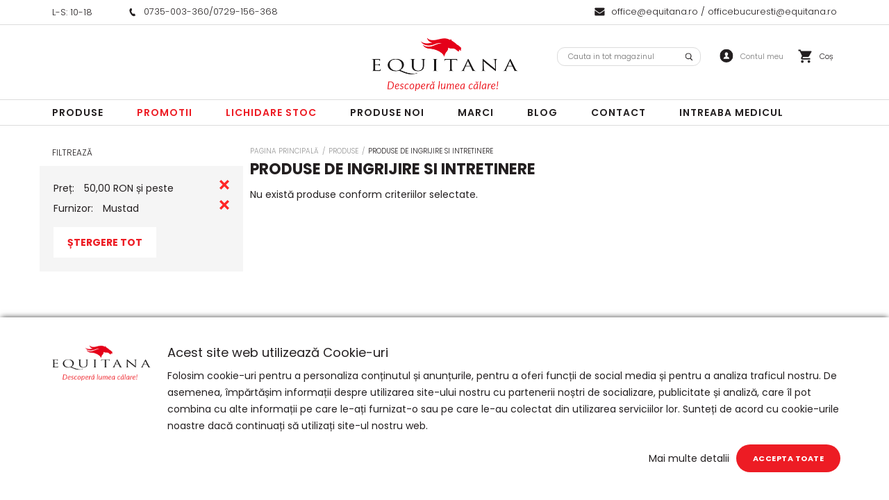

--- FILE ---
content_type: text/html; charset=UTF-8
request_url: https://www.equitana.ro/produse/produse-de-ingrijire-si-intretinere.html?dir=desc&manufacturer=17&order=position&price=50-
body_size: 20575
content:
<!DOCTYPE html>
<!--[if lt IE 7 ]>  <html class="no-touch ie ie6 lt-ie9 lt-ie8 lt-ie7" lang="ro">  <![endif]-->
<!--[if IE 7 ]>     <html class="no-touch ie ie7 lt-ie9 lt-ie8" lang="ro">         <![endif]-->
<!--[if IE 8 ]>     <html class="no-touch ie ie8 lt-ie9" lang="ro">                <![endif]-->
<!--[if IE 9 ]>     <html class="no-touch ie ie9" lang="ro">                       <![endif]-->
<!--[if gt IE 9]>   <html class="no-touch ie" lang="ro">                           <![endif]-->
<!--!(IE)]><!-->    <html class="no-touch" lang="ro">                              <!--<![endif]-->
<head>
    
    <title>Produse de ingrijire si intretinere - Produse  | Equitana</title>

<!-- Meta -->
<meta charset="utf-8" />
<meta name="description" content="Magazin online de Echitatie" />
<meta name="keywords" content="" />
<meta name="robots" content="INDEX,FOLLOW" />
<meta name="viewport" content="width=device-width, initial-scale=1, minimum-scale=1, maximum-scale=, user-scalable=no" />

<meta property="og:description" content="Magazin online de Echitatie" />
	<meta property="og:image" content="https://www.equitana.ro/media/catalog/category/ingrijire-si-intretinere.jpg" />
<meta property="og:site_name" content="Equitana" />
<meta property="og:title" content="Produse de ingrijire si intretinere - Produse  | Equitana" />
<meta property="og:type" content="product.group" />
<meta property="og:url" content="https://www.equitana.ro/produse/produse-de-ingrijire-si-intretinere.html?dir=desc&amp;manufacturer=17&amp;order=position&amp;price=50-" />


<!-- Favicons -->
<link rel="icon" type="image/x-icon" href="https://www.equitana.ro/skin/frontend/blugento/default/images/var_page_favicon.png" />
<link rel="shortcut icon" type="image/x-icon" href="https://www.equitana.ro/skin/frontend/blugento/default/images/var_page_favicon.png" />
<link rel="apple-touch-icon" href="https://www.equitana.ro/skin/frontend/blugento/default/images/var_page_favicon.png" >

<!-- Fonts -->
<script>
    WebFontConfig = {
        classes: false,
        events: false,
        google: {
            families: [
'Poppins:100,100italic,200,200italic,300,300italic,400,400italic,500,500italic,600,600italic,700,700italic,800,800italic,900,900italic:latin,latin-ext'            ]
        }
    };
    (function() {
        var wf = document.createElement('script');
        wf.src = ('https:' == document.location.protocol ? 'https' : 'http') + '://ajax.googleapis.com/ajax/libs/webfont/1.5.18/webfont.js';
        wf.type = 'text/javascript';
        wf.async = 'true';
        var s = document.getElementsByTagName('script')[0];
        s.parentNode.insertBefore(wf, s);
    })();
</script>

<!-- CSS & JS -->
<script>
    //<![CDATA[
    var BASE_URL = 'https://www.equitana.ro/';
    //]]>
</script>
<link rel="stylesheet" type="text/css" href="https://www.equitana.ro/media/css_secure/6d8db6572f3903503a2611d452900237.css" media="all" />
<link rel="stylesheet" type="text/css" href="https://www.equitana.ro/media/css_secure/33decf1e62651b84b309414e066e68e0.css" media="print" />
<script type="text/javascript" src="https://www.equitana.ro/js/prototype/prototype.js"></script>
<script type="text/javascript" src="https://www.equitana.ro/js/lib/ccard.js"></script>
<script type="text/javascript" src="https://www.equitana.ro/js/prototype/validation.js"></script>
<script type="text/javascript" src="https://www.equitana.ro/js/scriptaculous/effects.js"></script>
<script type="text/javascript" src="https://www.equitana.ro/js/varien/js.js"></script>
<script type="text/javascript" src="https://www.equitana.ro/js/varien/form.js"></script>
<script type="text/javascript" src="https://www.equitana.ro/js/mage/translate.js"></script>
<script type="text/javascript" src="https://www.equitana.ro/js/mage/cookies.js"></script>
<script type="text/javascript" src="https://www.equitana.ro/js/blugento/usp/main.js"></script>
<script type="text/javascript" src="https://www.equitana.ro/js/dpd/frontend.js"></script>
<script type="text/javascript" src="https://www.equitana.ro/js/blugento/theme/vendor/jquery/jquery-1.11.3.min.js"></script>
<script type="text/javascript" src="https://www.equitana.ro/js/blugento/theme/vendor/jquery/noconflict.js"></script>
<script type="text/javascript" src="https://www.equitana.ro/js/amasty/amstockstatusxnotif/amxnotif.js"></script>
<script type="text/javascript" src="https://www.equitana.ro/skin/frontend/base/default/blugento/ajaxcart/js/main.js"></script>
<script type="text/javascript" src="https://www.equitana.ro/skin/frontend/base/default/js/blugento_productlabels/product-labels.js"></script>
<script type="text/javascript" src="https://www.equitana.ro/skin/frontend/blugento/default/js/vendor/cookie/jquery.cookie.js"></script>
<script type="text/javascript" src="https://www.equitana.ro/skin/frontend/blugento/default/js/vendor/yetii/yetii-min.js"></script>
<script type="text/javascript" src="https://www.equitana.ro/skin/frontend/blugento/default/js/vendor/slick-carousel/slick.min.js"></script>
<script type="text/javascript" src="https://www.equitana.ro/skin/frontend/blugento/default/js/vendor/star-rating/rating.min.js"></script>
<script type="text/javascript" src="https://www.equitana.ro/skin/frontend/blugento/default/js/vendor/mobile-detect/mobile-detect.min.js"></script>
<script type="text/javascript" src="https://www.equitana.ro/skin/frontend/blugento/default/js/vendor/lazyloadxt/jquery.lazyloadxt.min.js"></script>
<script type="text/javascript" src="https://www.equitana.ro/skin/frontend/blugento/default/js/vendor/lazyloadxt/jquery.lazyloadxt.srcset.min.js"></script>
<script type="text/javascript" src="https://www.equitana.ro/skin/frontend/blugento/default/js/vendor/elevatezoom/elevatezoom.js"></script>
<script type="text/javascript" src="https://www.equitana.ro/skin/frontend/blugento/default/js/vendor/imagesloaded/imagesloaded.pkgd.min.js"></script>
<script type="text/javascript" src="https://www.equitana.ro/skin/frontend/blugento/default/js/vendor/magnific-popup/magnific-popup.js"></script>
<script type="text/javascript" src="https://www.equitana.ro/skin/frontend/blugento/default/js/vendor/scroll-to-fixed/scrolltofixed.min.js"></script>
<script type="text/javascript" src="https://www.equitana.ro/skin/frontend/blugento/default/js/main.js"></script>
<script type="text/javascript" src="https://www.equitana.ro/skin/frontend/blugento/default/js/vendor/diff-widget/diff-widget.js"></script>
<script type="text/javascript" src="https://www.equitana.ro/skin/frontend/blugento/default/js/configurableswatches/product-media.js"></script>
<script type="text/javascript" src="https://www.equitana.ro/skin/frontend/blugento/default/js/configurableswatches/swatches-list.js"></script>
<script type="text/javascript" src="https://www.equitana.ro/skin/frontend/blugento/default/js/checkout.js" data-module="checkout"></script>
<script type="text/javascript" src="https://www.equitana.ro/skin/frontend/blugento/default/js/lightgallery-all.min.js" data-module="catalog"></script>
<script type="text/javascript" src="https://www.equitana.ro/skin/frontend/blugento/default/js/catalog.js" data-module="catalog"></script>
<script type="text/javascript" src="https://www.equitana.ro/skin/frontend/blugento/default/js/countdown.js" data-module="catalog"></script>
<script type="text/javascript" src="https://www.equitana.ro/skin/frontend/blugento/default/js/vendor/blugento-filters/filters-search.js" data-module="catalog"></script>
<script type="text/javascript" src="https://www.equitana.ro/skin/frontend/blugento/default/js/review.js" data-module="review"></script>
<link href="https://www.equitana.ro/blog/rss/index/store_id/1/" title="Blog" rel="alternate" type="application/rss+xml" />
<link rel="canonical" href="https://www.equitana.ro/produse/produse-de-ingrijire-si-intretinere.html" />
<!--[if IE]>
<link rel="stylesheet" type="text/css" href="https://www.equitana.ro/media/css_secure/c2c4d0b967198b724e48bb13bd9ccab9.css" media="all" />
<![endif]-->

<script type="text/javascript">
//<![CDATA[
Mage.Cookies.path     = '/';
Mage.Cookies.domain   = '.www.equitana.ro';
//]]>
</script>

<script type="text/javascript">
//<![CDATA[
optionalZipCountries = ["AF","ZA","AL","DZ","AD","AO","AI","AQ","AG","AN","SA","AR","AM","AW","AU","AT","AZ","BS","BH","BD","BB","BY","BE","BZ","BJ","BM","BT","BO","BA","BW","BR","BN","BG","BF","BI","KH","CM","CA","CV","CL","CN","TD","CY","CO","KM","CG","KP","KR","CR","HR","CU","CI","DK","DJ","DM","EC","EG","SV","CH","AE","ER","EE","ET","FJ","PH","FI","FR","GA","GM","GE","GS","DE","GH","GI","GR","GD","GL","GP","GU","GT","GG","GN","GQ","GW","GY","GF","HT","HN","IN","ID","BV","CX","HM","IM","KY","CC","CK","FK","FO","MP","MH","UM","NF","PN","SB","TC","VG","VI","AX","JO","IQ","IR","IE","IS","IL","IT","JM","JP","JE","KZ","KE","KI","KW","KG","LA","LS","LV","LB","LR","LY","LI","LT","LU","MK","MG","MY","MW","MV","ML","MT","MA","MQ","MR","MU","YT","MX","FM","MC","MN","MS","MZ","ME","MM","NA","NR","NP","NI","NE","NG","NU","NO","NC","NZ","OM","PK","PW","PA","PG","PY","PE","PF","PL","PT","PR","QA","HK","MO","GB","CZ","CF","CD","DO","MD","RO","RU","RW","RE","EH","KN","VC","PM","WS","AS","SM","ST","SN","RS","SC","SH","LC","BL","MF","SL","SG","SY","SK","SI","SO","ES","LK","US","VA","SD","SE","SR","SJ","SZ","TJ","TW","TZ","TF","PS","IO","TH","TL","TG","TK","TO","TT","TN","TR","TM","TV","UA","UG","HU","UY","UZ","VU","VE","VN","WF","YE","ZM","ZW","NL"];
//]]>
</script>
        <script type="text/javascript">
        //<![CDATA[
            try {
                Prototype && Prototype.Version && Event && Event.observe && Event.observe(window, 'load', function()
                {
                    if ($$('#search,form input[name="q"]').length) {
                        $$('#search,form input[name="q"]')[0].stopObserving('keydown');
                    }
                });
            } catch (e) {}
        //]]>
        </script>
        <script type="text/javascript">
            //<![CDATA[
                Searchanise = {};
                Searchanise.host        = 'http://www.searchanise.com';
                Searchanise.api_key     = '6P7m8G0b6T';
                Searchanise.SearchInput = '#search,form input[name="q"]';

                Searchanise.AutoCmpParams = {};
                Searchanise.AutoCmpParams.union = {};
                Searchanise.AutoCmpParams.union.price = {};
                Searchanise.AutoCmpParams.union.price.min = 'se_price_0';

                Searchanise.AutoCmpParams.restrictBy = {};
                Searchanise.AutoCmpParams.restrictBy.status = '1';
                Searchanise.AutoCmpParams.restrictBy.visibility = '3|4';
                

                Searchanise.options = {};
                Searchanise.AdditionalSearchInputs = '#name,#description,#sku';

                Searchanise.options.ResultsDiv = '#snize_results';
                Searchanise.options.ResultsFormPath = 'https://www.equitana.ro/searchanise/result';
                Searchanise.options.ResultsFallbackUrl = 'https://www.equitana.ro/catalogsearch/result/?q=';
                Searchanise.ResultsParams = {};
                Searchanise.ResultsParams.facetBy = {};
                Searchanise.ResultsParams.facetBy.price = {};
                Searchanise.ResultsParams.facetBy.price.type = 'slider';

                Searchanise.ResultsParams.union = {};
                Searchanise.ResultsParams.union.price = {};
                Searchanise.ResultsParams.union.price.min = 'se_price_0';

                Searchanise.ResultsParams.restrictBy = {};
                Searchanise.ResultsParams.restrictBy.status = '1';
                Searchanise.ResultsParams.restrictBy.visibility = '3|4';
                

                Searchanise.options.PriceFormat = {
                    decimals_separator:  ',',
                    thousands_separator: '.',
                    symbol:              ' RON',

                    decimals: '2',
                    rate:     '1',
                    after:     true
                };

                (function() {
                    var __se = document.createElement('script');
                    __se.src = 'https://www.searchanise.com/widgets/v1.0/init.js';
                    __se.setAttribute('async', 'true');
                    var s = document.getElementsByTagName('script')[0]; s.parentNode.insertBefore(__se, s);
                })();
            //]]>
        </script>
        	<script type="application/ld+json">
		{
    "@context": "http:\/\/schema.org",
    "@type": "BreadcrumbList",
    "itemListElement": [
        {
            "@type": "ListItem",
            "position": 0,
            "item": {
                "@id": "https:\/\/www.equitana.ro\/",
                "name": "Pagina Principală"
            }
        },
        {
            "@type": "ListItem",
            "position": 1,
            "item": {
                "@id": "https:\/\/www.equitana.ro\/produse.html",
                "name": "Produse"
            }
        },
        {
            "@type": "ListItem",
            "position": 2,
            "item": {
                "@id": "",
                "name": "Produse de ingrijire si intretinere"
            }
        }
    ]
}	</script>
<!--[if lt IE 9]><script src="//html5shiv.googlecode.com/svn/trunk/html5.js"></script><![endif]--><link rel="stylesheet" type="text/css" href="https://www.equitana.ro/media/css_secure/14131833efe964c0d85286c6e36d55e7.css" media="all" />
<script type="text/javascript">//<![CDATA[
        var Translator = new Translate({"HTML tags are not allowed":"Etichetele HTML nu sunt permise","Please select an option.":"Selecta\u021bi o op\u021biune.","This is a required field.":"Acesta este un c\u00e2mp obligatoriu.","Please enter a valid number in this field.":"Introduce\u021bi un num\u0103r corect \u00een acest c\u00e2mp.","The value is not within the specified range.":"Valoarea nu se afl\u0103 \u00een intervalul specificat.","Please use numbers only in this field. Please avoid spaces or other characters such as dots or commas.":"Folosi\u021bi doar numere \u00een acest c\u00e2mp. Evita\u021bi folosirea spa\u021biilor sau a altor caractere cum ar fi punctele sau virgulele.","Please use letters only (a-z or A-Z) in this field.":"Folosi\u021bi doar litere (a-z sau A-Z) \u00een acest c\u00e2mp.","Please use only letters (a-z), numbers (0-9) or underscore(_) in this field, first character should be a letter.":"Folosi\u021bi doar litere (a-z), numere (0-9) sau sub linie(_) \u00een acest c\u00e2mp, iar primul caracter trebuie s\u0103 fie o liter\u0103.","Please use only letters (a-z or A-Z) or numbers (0-9) only in this field. No spaces or other characters are allowed.":"Folosi\u021bi numai litere (a-z sau A-Z) sau cifre (0-9) \u00een acest c\u00e2mp. Spa\u021biile sau alte caractere nu sunt permise.","Please use only letters (a-z or A-Z) or numbers (0-9) or spaces and # only in this field.":"Folosi\u021bi numai litere (a-z sau A-Z) sau cifre (0-9) sau spa\u021bii \u0219i # \u00een acest c\u00e2mp.","Please enter a valid phone number. For example (123) 456-7890 or 123-456-7890.":"Introduce\u021bi un num\u0103r de telefon corect. De exemplu (026) 412-3456 sau 026-412-3456.","Please enter a valid fax number. For example (123) 456-7890 or 123-456-7890.":"Introduce\u021bi un num\u0103r de fax valid. De exemplu (026) 412-3456 sau 026-412-3456.","Please enter a valid date.":"Introduce\u021bi o dat\u0103 corect\u0103.","The From Date value should be less than or equal to the To Date value.":"Valoarea De La Data ar trebui s\u0103 fie mai mic\u0103 sau egal\u0103 cu valoarea P\u00e2n\u0103 La Data","Please enter a valid email address. For example johndoe@domain.com.":"Introduce\u021bi o adres\u0103 de e-mail corect\u0103. De exemplu ionpopescu@domeniu.ro.","Please use only visible characters and spaces.":"Folosi\u021bi numai caractere vizibile \u0219i spa\u021bii.","Please enter more characters or clean leading or trailing spaces.":"V\u0103 rug\u0103m s\u0103 introduce\u021bi mai multe caractere sau s\u0103 sterge\u021bi spa\u021biile","Please make sure your passwords match.":"Verifica\u021bi potrivirea parolelor.","Please enter a valid URL. Protocol is required (http:\/\/, https:\/\/ or ftp:\/\/)":"Introduce\u021bi un URL valid. Protocolul trebuie specificat (http:\/\/, https:\/\/ sau ftp:\/\/)","Please enter a valid URL. For example http:\/\/www.example.com or www.example.com":"Introduce\u021bi un URL corect. De exemplu http:\/\/www.example.com sau www.example.com","Please enter a valid XML-identifier. For example something_1, block5, id-4.":"Introduce\u021bi un identificator XML valid. De exemplu ceva_1, bloc5, id-4.","Please enter a valid social security number. For example 123-45-6789.":"Introduce\u021bi un CNP corect. De exemplu, 2750918243564.","Please enter a valid zip code. For example 90602 or 90602-1234.":"Introduce\u021bi un cod po\u0219tal corect. De exemplu 400550.","Please enter a valid zip code.":"Introduce\u021bi un cod po\u0219tal corect.","Please use this date format: dd\/mm\/yyyy. For example 17\/03\/2006 for the 17th of March, 2006.":"Folosi\u021bi acest format pentru dat\u0103: zz\/ll\/aaaa. De exemplu 17\/03\/2008 pentru 17 martie 2008.","Please enter a valid $ amount. For example $100.00.":"Introduce\u021bi o sum\u0103 corect\u0103. De exemplu 100.00RON.","Please select one of the above options.":"Selecta\u021bi una dintre op\u021biunile de mai sus.","Please select one of the options.":"Selecta\u021bi una dintre op\u021biuni.","Please select State\/Province.":"Selecta\u021bi jude\u021bul.","Please enter a number greater than 0 in this field.":"Introduce\u021bi un num\u0103r mai mare ca 0 \u00een acest c\u00e2mp.","Please enter a number 0 or greater in this field.":"Introduce\u021bi un numar mai mare sau egal cu 0 \u00een acest c\u00e2mp.","Please enter a valid credit card number.":"Introduce\u021bi un num\u0103r corect de card.","Credit card number does not match credit card type.":"Num\u0103rul cardului de credit nu se potrive\u0219te cu tipul de card de credit.","Card type does not match credit card number.":"Tipul de card nu se potrive\u0219te cu num\u0103rul de card de credit.","Incorrect credit card expiration date.":"Data expir\u0103rii cardului de credit este incorect\u0103.","Please enter a valid credit card verification number.":"Introduce\u021bi un num\u0103r de verificare valid pentru cardul de credit .","Please use only letters (a-z or A-Z), numbers (0-9) or underscore(_) in this field, first character should be a letter.":"Folosi\u021bi numai litere (a-z sau A-Z), cifre (0-9) sau sub linie (_) \u00een acest c\u00e2mp, iar primul caracter trebuie s\u0103 fie o liter\u0103.","Please input a valid CSS-length. For example 100px or 77pt or 20em or .5ex or 50%.":"Introduce\u021bi o lungime CSS valid\u0103. De exemplu 100px sau 77pt sau 20em sau .5ex sau 50%.","Text length does not satisfy specified text range.":"Lungimea textului introdus dep\u0103\u0219e\u0219te num\u0103rul permis de caractere.","Please enter a number lower than 100.":"Introduce\u021bi un num\u0103r mai mic de 100.","Please select a file":"Selecta\u021bi un fi\u0219ier.","Please enter issue number or start date for switch\/solo card type.":"Introduce\u021bi num\u0103rul emiterii sau data \u00eenceperii pentru tipul de card switch\/solo.","Please wait, loading...":"Astepta\u021bi, se \u00eencarc\u0103...","This date is a required value.":"Aceast\u0103 dat\u0103 este o valoare obligatorie.","Please enter a valid day (1-%d).":"Introduce\u021bi o zi valid\u0103 (1-%d).","Please enter a valid month (1-12).":"Introduce\u021bi o lun\u0103 valid\u0103 (1-12).","Please enter a valid year (1900-%d).":"Introduce\u021bi un an valid (1900-%d).","Please enter a valid full date":"Introduce\u021bi o dat\u0103 complet\u0103 valid\u0103.","Please enter a valid date between %s and %s":"Introduce\u021bi o dat\u0103 valid\u0103 \u00eentre %s \u0219i %s","Please enter a valid date equal to or greater than %s":"Introduce\u021bi o dat\u0103 valid\u0103 mai mare sau egal\u0103 cu %s","Please enter a valid date less than or equal to %s":"Introduce\u021bi o dat\u0103 valid\u0103 mai mic\u0103 sau egal\u0103 cu %s","Complete":"Finalizat\u0103","Add Products":"Ad\u0103ugare produse","Please choose to register or to checkout as a guest":"Alege\u021bi \u00eentre \u00eenregistrare \u0219i finalizare comand\u0103 ca vizitator","Your order cannot be completed at this time as there is no shipping methods available for it. Please make necessary changes in your shipping address.":"Comanda dvs. nu poate fi finalizat\u0103 momentan deoarece nu exist\u0103 nicio metod\u0103 de expediere disponibil\u0103 pentru ea. V\u0103 rug\u0103m sa face\u021bi modificarile necesare pentru adresa de livrare.","Please specify shipping method.":"Specifica\u021bi metoda de expediere.","Your order cannot be completed at this time as there is no payment methods available for it.":"Comanda dvs. nu poate fi finalizat\u0103 momentan deoarece nu exist\u0103 nicio metod\u0103 de plat\u0103 disponibil\u0103 pentru ea.","Please specify payment method.":"Specifica\u021bi metoda de plat\u0103.","Add to Cart":"Ad\u0103ugare \u00een Co\u0219","In Stock":"\u00cen Stoc","Out of Stock":"Stoc Epuizat","Are you sure you would like to remove this item from the shopping cart?":"Sunte\u021bi sigur c\u0103 vre\u021bi s\u0103 \u0219terge\u021bi produsul din co\u0219?","Added":"Ad\u0103ugat","The product has been added to your shopping cart":"Produsul a fost ad\u0103ugat \u00een co\u0219ul de cump\u0103r\u0103turi","Please enter a valid phone number. For example +40741234567":"Introduce\u021bi un num\u0103r de telefon corect. De exemplu +40741234567","Please enter a valid VAT.":"Va rog introduceti un cod fiscal valid","No results found":"Nici un rezultat.","No matches":"Pentru afi\u0219area rezultatelor v\u0103 rug\u0103m completa\u021bi minim 2 caractere din ora\u0219\/jude\u021b sau cod po\u0219tal si selecta\u021bi una din valorile de mai jos.","No matches easybox":"Pentru afi\u0219area rezultatelor v\u0103 rug\u0103m completa\u021bi minim 2 caractere \u0219i selecta\u021bi una din valorile de mai jos. ","Please complete this field and select one of the values \u200b\u200bbelow.":"V\u0103 rug\u0103m completa\u021bi c\u00e2mpul si selecta\u021bi una din valorile de mai jos.","Write":"Tasteaza","or more characters for results.":"sau mai multe caractere pentru rezultate.","Begin typing for results.":"Tasteaz\u0103 pentru rezultate.","Please click and select your favourite easybox":"Face\u021bi click \u0219i selecta\u021bi easybox-ul dorit din list\u0103","'Field Label' and 'Field Type' is required! If you selected 'select' or 'radio' type, the 'Values' field is required.":"C\u00e2mpurile 'Label C\u00e2mp' \u0219i 'Tip C\u00e2mp' sunt obligatorii! Dac\u0103 selecta\u021bi c\u00e2mpul 'select' sau 'radio' este obligatoriu s\u0103 completa\u021bi valorile acestora.","Something went wrong...":"Ceva nu este in regul\u0103...","Backorder":"La comand\u0103","Please use only letters (a-z or A-Z), numbers (0-9) or spaces only in this field.":"V\u0103 rug\u0103m s\u0103 utiliza\u021bi doar litere (a-z sau A-Z), numere (0-9) sau spa\u021bii doar \u00een acest c\u00e2mp.","Minimum quantity allowed is":"Cantitatea minim\u0103 permis\u0103 este","Input quantity is not a multiple of ":"Cantitatea din input nu este multiplu de ","Day":"Ziua","Days":"Zile","Hours":"Ore","Minutes":"Minute","Seconds":"Secunde","This product is no longer available":"Acest produs nu mai este disponibil","Unfortunately you are not allowed to add more than 4 products on the comparison list.":"Din p\u0103cate nu ave\u021bi voie s\u0103 ad\u0103uga\u021bi mai mult de 4 produse pe lista de compara\u021bie.","Please enter a valid company registration number.":"V\u0103 rug\u0103m s\u0103 introduce\u021bi un num\u0103r de \u00eenregistrare valid al companiei."});
        //]]></script><meta name="google-site-verification" content="WO0WADDCwD4sMg69vI2RcG59k96XQCLY8lAkaIw-PFM" />
<!--Start of Tawk.to Script-->
<script type="text/javascript">
var Tawk_API=Tawk_API||{}, Tawk_LoadStart=new Date();
(function(){
var s1=document.createElement("script"),s0=document.getElementsByTagName("script")[0];
s1.async=true;
s1.src='https://embed.tawk.to/5d1c92687a48df6da242be1f/default';
s1.charset='UTF-8';
s1.setAttribute('crossorigin','*');
s0.parentNode.insertBefore(s1,s0);
})();
</script>
<!--End of Tawk.to Script-->

<!-- Hotjar Tracking Code for www.equitana.ro -->
<script>
    (function(h,o,t,j,a,r){
        h.hj=h.hj||function(){(h.hj.q=h.hj.q||[]).push(arguments)};
        h._hjSettings={hjid:1434274,hjsv:6};
        a=o.getElementsByTagName('head')[0];
        r=o.createElement('script');r.async=1;
        r.src=t+h._hjSettings.hjid+j+h._hjSettings.hjsv;
        a.appendChild(r);
    })(window,document,'https://static.hotjar.com/c/hotjar-','.js?sv=');
</script>

<script>
jQuery("#collateral-tabs dt.tab:first-of-type span").text("Descriere");
jQuery("#collateral-tabs dt.tab:nth-of-type(2) span").text("Informaţii");
</script></head>
<body class="layout-2columns-left catalog-category-view gdpr-enabled categorypath-produse-produse-de-ingrijire-si-intretinere-html category-produse-de-ingrijire-si-intretinere" data-input-text-layout="2">
    <div class="widget widget-static-block"><div class="top-widget">
<div class="widget-wrapper">
<div>
<p>L-S: 10-18</p>
</div>
<div><img alt="phone" src="/media/wysiwyg/phone.svg" /><a href="tel:0735003360">0735-003-360</a>/<a href="tel:0729156368">0729-156-368</a></div>
<div><img alt="mail" src="/media/wysiwyg/mail.svg" /><a href="mailto:office@equitana.ro">office@equitana.ro</a><a></a> / <a href="mailto:officebucuresti@equitana.ro"> officebucuresti@equitana.ro</a></div>
</div>
</div></div>
    <a id="top"></a>
        <noscript>
        <div class="global-site-notice noscript">
            <div class="notice-inner">
                <p>
                    <strong>JavaScript pare să fie dezactivat în browserul dvs.</strong><br />
                    Trebuie să aveți JavaScript Activat în browserul dvs. pentru a utiliza funcționalitatea acestui website.                </p>
            </div>
        </div>
    </noscript>
    

<header class="page-header"
        data-version="7"
        data-sticky="1"
        data-sticky-links="2"
        data-nav="2"
        data-left-column="1"
        data-customer-logged-in="0">
	    <div class="page-container-wrapper">
        <div class="page-container">
                                </div>
        <div class="page-container desktop">
            <!-- Layout oder icons version 3 -->
                        <div class="page-container-inner order-icons-1">
	                            
                
                                    <div class="header-block header-block-1"></div>                
                
                <!-- Layout oder icons default -->
                
                <!-- Layout oder icons version 3 -->
                
                <div class="logo" id="logo">
                    <a href="https://www.equitana.ro/" title="Equitana">
                        <img src="https://www.equitana.ro/skin/frontend/blugento/default/images/var_page_brand_logo.png" alt="Equitana" />
                    </a>
                </div>

            
            <!-- Layout oder icons default -->
                            <div class="header-block header-block-2"></div>
                                    <div class="mini-cart" id="mini-cart">
                        


<div class="block block-cart">
            <a href="https://www.equitana.ro/checkout/cart/" title="Coș" rel="nofollow" data-dock=".block-cart-aside" data-dock-position="right" class="empty">
            <i>
                            </i>
            <span>Coș</span>
        </a>
    
            <div class="block-cart-aside dock" data-modal="2">
                        <div class="block-content">
                <span class="close-modal"></span>
                                                                    <p class="empty">Nu aveți niciun produs în coș.</p>
                            </div>
        </div>
        <span class="overlay-modal"></span>
</div>
                    </div>
                	
	                        
                <div class="mini-account">
    <i></i>
    <ul class="list list--links list--horizontal list--dividers">
                <li class="list__item">
            <a id="noaccount" href="https://www.equitana.ro/customer/account/create/" rel="nofollow" title="Înregistrare">Înregistrare</a>
        </li>
        <li class="list__item">
            <a class="login-btn" href="https://www.equitana.ro/customer/account/" rel="nofollow" title="Logare">Logare</a>
        </li>
            </ul>
</div>

                                    <div class="mini-search" id="mini-search" data-search-version="1">
                        <form id="search_mini_form" action="https://www.equitana.ro/catalogsearch/result/" method="get">
    <div class="form-search">
        <label for="search">Căutare:</label>
        <input id="search" type="text" name="q" value="" placeholder="Cauta..." class="input-text" maxlength="128" />
        <button type="submit" title="Căutare" class="button"><span><span>Căutare</span></span></button>
        <div id="search_autocomplete" class="search-autocomplete"></div>
    </div>
</form>
                    </div>
                            
            <!-- Layout oder icons version 3 -->
            
                    </div>
    </div>

    <div class="page-container-wrapper page-container-wrapper--nav desktop">
        <div class="page-container page-container--nav">
            <div class="page-container-inner">
                                                            


<nav class="nav-container dock">
                    <div class="nav-wrapper" id="nav-wrapper">
                        <ul class="nav nav--primary" id="nav" data-layout="2">
                <li class="level0 actions">
                    <a href="#" data-action="back" class="back">Înapoi</a>
                </li>
                <li data-submenu-id=nav-1  class="level0 nav-1 active parent"><a href="https://www.equitana.ro/produse.html" class="level0 has-children" data-all="Vezi toate">Produse</a><span class="has-children"></span><div id=nav-1 class="submenu"><ul class="level0"><li data-submenu-id=nav-1-1  class="level1 nav-1-1 parent"><a href="https://www.equitana.ro/produse/calaret-1.html" class="level1 has-children" data-all="Vezi toate">Calaret</a><span class="has-children"></span><ul class="level1"><li data-submenu-id=nav-1-1-1  class="level2 nav-1-1-1 parent"><a href="https://www.equitana.ro/produse/calaret-1/dama-calaret.html" class="level2 has-children" data-all="Vezi toate">Dama</a><span class="has-children"></span><ul class="level2"><li data-submenu-id=nav-1-1-1-1  class="level3 nav-1-1-1-1 parent"><a href="https://www.equitana.ro/produse/calaret-1/dama-calaret/imbracaminte-dama.html" class="level3 has-children" data-all="Vezi toate">Imbracaminte</a><span class="has-children"></span><ul class="level3"><li data-submenu-id=nav-1-1-1-1-1  class="level4 nav-1-1-1-1-1"><a href="https://www.equitana.ro/produse/calaret-1/dama-calaret/imbracaminte-dama/bluze-dama-imbracaminte.html" class="level4">Bluze</a><span class=""></span></li><li data-submenu-id=nav-1-1-1-1-2  class="level4 nav-1-1-1-1-2"><a href="https://www.equitana.ro/produse/calaret-1/dama-calaret/imbracaminte-dama/camasi-dama.html" class="level4">Camasi</a><span class=""></span></li><li data-submenu-id=nav-1-1-1-1-3  class="level4 nav-1-1-1-1-3"><a href="https://www.equitana.ro/produse/calaret-1/dama-calaret/imbracaminte-dama/jachete-dama.html" class="level4">Jachete/Geci</a><span class=""></span></li><li data-submenu-id=nav-1-1-1-1-4  class="level4 nav-1-1-1-1-4"><a href="https://www.equitana.ro/produse/calaret-1/dama-calaret/imbracaminte-dama/pantaloni-dama.html" class="level4">Pantaloni</a><span class=""></span></li><li data-submenu-id=nav-1-1-1-1-5  class="level4 nav-1-1-1-1-5"><a href="https://www.equitana.ro/produse/calaret-1/dama-calaret/imbracaminte-dama/sacouri-dama.html" class="level4">Sacouri</a><span class=""></span></li><li data-submenu-id=nav-1-1-1-1-6  class="level4 nav-1-1-1-1-6"><a href="https://www.equitana.ro/produse/calaret-1/dama-calaret/imbracaminte-dama/triocuri-dama.html" class="level4">Tricouri</a><span class=""></span></li><li data-submenu-id=nav-1-1-1-1-7  class="level4 nav-1-1-1-1-7"><a href="https://www.equitana.ro/produse/calaret-1/dama-calaret/imbracaminte-dama/vesta-dama.html" class="level4">Veste</a><span class=""></span></li></ul></li><li data-submenu-id=nav-1-1-1-2  class="level3 nav-1-1-1-2 parent"><a href="https://www.equitana.ro/produse/calaret-1/dama-calaret/incaltaminte.html" class="level3 has-children" data-all="Vezi toate">Incaltaminte</a><span class="has-children"></span><ul class="level3"><li data-submenu-id=nav-1-1-1-2-1  class="level4 nav-1-1-1-2-1"><a href="https://www.equitana.ro/produse/calaret-1/dama-calaret/incaltaminte/cizme-dama.html" class="level4">Cizme</a><span class=""></span></li><li data-submenu-id=nav-1-1-1-2-2  class="level4 nav-1-1-1-2-2"><a href="https://www.equitana.ro/produse/calaret-1/dama-calaret/incaltaminte/ghete-dama.html" class="level4">Ghete</a><span class=""></span></li><li data-submenu-id=nav-1-1-1-2-3  class="level4 nav-1-1-1-2-3"><a href="https://www.equitana.ro/produse/calaret-1/dama-calaret/incaltaminte/jambiere-dama.html" class="level4">Jambiere</a><span class=""></span></li></ul></li><li data-submenu-id=nav-1-1-1-3  class="level3 nav-1-1-1-3"><a href="https://www.equitana.ro/produse/calaret-1/dama-calaret/echipament-concurs.html" class="level3">Echipament concurs</a><span class=""></span></li></ul></li><li data-submenu-id=nav-1-1-2  class="level2 nav-1-1-2 parent"><a href="https://www.equitana.ro/produse/calaret-1/barbat.html" class="level2 has-children" data-all="Vezi toate">Barbat</a><span class="has-children"></span><ul class="level2"><li data-submenu-id=nav-1-1-2-1  class="level3 nav-1-1-2-1 parent"><a href="https://www.equitana.ro/produse/calaret-1/barbat/imbracaminte-barbati.html" class="level3 has-children" data-all="Vezi toate">Imbracaminte</a><span class="has-children"></span><ul class="level3"><li data-submenu-id=nav-1-1-2-1-1  class="level4 nav-1-1-2-1-1"><a href="https://www.equitana.ro/produse/calaret-1/barbat/imbracaminte-barbati/bluze-barbati.html" class="level4">Bluze</a><span class=""></span></li><li data-submenu-id=nav-1-1-2-1-2  class="level4 nav-1-1-2-1-2"><a href="https://www.equitana.ro/produse/calaret-1/barbat/imbracaminte-barbati/camasi-barbati.html" class="level4">Camasi</a><span class=""></span></li><li data-submenu-id=nav-1-1-2-1-3  class="level4 nav-1-1-2-1-3"><a href="https://www.equitana.ro/produse/calaret-1/barbat/imbracaminte-barbati/geci-barbati.html" class="level4">Jachete/Geci</a><span class=""></span></li><li data-submenu-id=nav-1-1-2-1-4  class="level4 nav-1-1-2-1-4"><a href="https://www.equitana.ro/produse/calaret-1/barbat/imbracaminte-barbati/pantaloni-barbati.html" class="level4">Pantaloni</a><span class=""></span></li><li data-submenu-id=nav-1-1-2-1-5  class="level4 nav-1-1-2-1-5"><a href="https://www.equitana.ro/produse/calaret-1/barbat/imbracaminte-barbati/sacouri-barbati.html" class="level4">Sacouri</a><span class=""></span></li><li data-submenu-id=nav-1-1-2-1-6  class="level4 nav-1-1-2-1-6"><a href="https://www.equitana.ro/produse/calaret-1/barbat/imbracaminte-barbati/tricouri-barbati.html" class="level4">Tricouri</a><span class=""></span></li><li data-submenu-id=nav-1-1-2-1-7  class="level4 nav-1-1-2-1-7"><a href="https://www.equitana.ro/produse/calaret-1/barbat/imbracaminte-barbati/veste-barbati.html" class="level4">Veste</a><span class=""></span></li></ul></li><li data-submenu-id=nav-1-1-2-2  class="level3 nav-1-1-2-2 parent"><a href="https://www.equitana.ro/produse/calaret-1/barbat/incaltaminte-barbati.html" class="level3 has-children" data-all="Vezi toate">Incaltaminte</a><span class="has-children"></span><ul class="level3"><li data-submenu-id=nav-1-1-2-2-1  class="level4 nav-1-1-2-2-1"><a href="https://www.equitana.ro/produse/calaret-1/barbat/incaltaminte-barbati/ghete-barbati.html" class="level4">Ghete</a><span class=""></span></li><li data-submenu-id=nav-1-1-2-2-2  class="level4 nav-1-1-2-2-2"><a href="https://www.equitana.ro/produse/calaret-1/barbat/incaltaminte-barbati/cizme-barbat.html" class="level4">Cizme</a><span class=""></span></li><li data-submenu-id=nav-1-1-2-2-3  class="level4 nav-1-1-2-2-3"><a href="https://www.equitana.ro/produse/calaret-1/barbat/incaltaminte-barbati/jambiere-barbat.html" class="level4">Jambiere</a><span class=""></span></li></ul></li><li data-submenu-id=nav-1-1-2-3  class="level3 nav-1-1-2-3"><a href="https://www.equitana.ro/produse/calaret-1/barbat/echipament-concurs-barbati.html" class="level3">Echipament concurs</a><span class=""></span></li></ul></li><li data-submenu-id=nav-1-1-3  class="level2 nav-1-1-3 parent"><a href="https://www.equitana.ro/produse/calaret-1/copii.html" class="level2 has-children" data-all="Vezi toate">Copii</a><span class="has-children"></span><ul class="level2"><li data-submenu-id=nav-1-1-3-1  class="level3 nav-1-1-3-1 parent"><a href="https://www.equitana.ro/produse/calaret-1/copii/imbracaminte-copii.html" class="level3 has-children" data-all="Vezi toate">Imbracaminte</a><span class="has-children"></span><ul class="level3"><li data-submenu-id=nav-1-1-3-1-1  class="level4 nav-1-1-3-1-1"><a href="https://www.equitana.ro/produse/calaret-1/copii/imbracaminte-copii/bluze-copii.html" class="level4">Bluze</a><span class=""></span></li><li data-submenu-id=nav-1-1-3-1-2  class="level4 nav-1-1-3-1-2"><a href="https://www.equitana.ro/produse/calaret-1/copii/imbracaminte-copii/camasi-copii.html" class="level4">Camasi</a><span class=""></span></li><li data-submenu-id=nav-1-1-3-1-3  class="level4 nav-1-1-3-1-3"><a href="https://www.equitana.ro/produse/calaret-1/copii/imbracaminte-copii/geci-copii.html" class="level4">Jachete/Geci</a><span class=""></span></li><li data-submenu-id=nav-1-1-3-1-4  class="level4 nav-1-1-3-1-4"><a href="https://www.equitana.ro/produse/calaret-1/copii/imbracaminte-copii/pantaloni-copii.html" class="level4">Pantaloni</a><span class=""></span></li><li data-submenu-id=nav-1-1-3-1-5  class="level4 nav-1-1-3-1-5"><a href="https://www.equitana.ro/produse/calaret-1/copii/imbracaminte-copii/sacouri-copii.html" class="level4">Sacouri</a><span class=""></span></li><li data-submenu-id=nav-1-1-3-1-6  class="level4 nav-1-1-3-1-6"><a href="https://www.equitana.ro/produse/calaret-1/copii/imbracaminte-copii/tricouri-copii.html" class="level4">Tricouri</a><span class=""></span></li><li data-submenu-id=nav-1-1-3-1-7  class="level4 nav-1-1-3-1-7"><a href="https://www.equitana.ro/produse/calaret-1/copii/imbracaminte-copii/veste-copii.html" class="level4">Veste</a><span class=""></span></li></ul></li><li data-submenu-id=nav-1-1-3-2  class="level3 nav-1-1-3-2 parent"><a href="https://www.equitana.ro/produse/calaret-1/copii/incaltaminte-copii.html" class="level3 has-children" data-all="Vezi toate">Incaltaminte</a><span class="has-children"></span><ul class="level3"><li data-submenu-id=nav-1-1-3-2-1  class="level4 nav-1-1-3-2-1"><a href="https://www.equitana.ro/produse/calaret-1/copii/incaltaminte-copii/ghete-copii.html" class="level4">Ghete</a><span class=""></span></li><li data-submenu-id=nav-1-1-3-2-2  class="level4 nav-1-1-3-2-2"><a href="https://www.equitana.ro/produse/calaret-1/copii/incaltaminte-copii/cizme-copii.html" class="level4">Cizme</a><span class=""></span></li><li data-submenu-id=nav-1-1-3-2-3  class="level4 nav-1-1-3-2-3"><a href="https://www.equitana.ro/produse/calaret-1/copii/incaltaminte-copii/jambiere-copii.html" class="level4">Jambiere</a><span class=""></span></li></ul></li><li data-submenu-id=nav-1-1-3-3  class="level3 nav-1-1-3-3"><a href="https://www.equitana.ro/produse/calaret-1/copii/echipament-concurs-copii.html" class="level3">Echipament concurs</a><span class=""></span></li></ul></li><li data-submenu-id=nav-1-1-4  class="level2 nav-1-1-4 parent"><a href="https://www.equitana.ro/produse/calaret-1/calaret-accesorii.html" class="level2 has-children" data-all="Vezi toate">Accesorii</a><span class="has-children"></span><ul class="level2"><li data-submenu-id=nav-1-1-4-1  class="level3 nav-1-1-4-1 parent"><a href="https://www.equitana.ro/produse/calaret-1/calaret-accesorii/accesorii-imbracaminte.html" class="level3 has-children" data-all="Vezi toate">Accesorii imbracaminte</a><span class="has-children"></span><ul class="level3"><li data-submenu-id=nav-1-1-4-1-1  class="level4 nav-1-1-4-1-1"><a href="https://www.equitana.ro/produse/calaret-1/calaret-accesorii/accesorii-imbracaminte/curele-accesorii.html" class="level4">Curele</a><span class=""></span></li><li data-submenu-id=nav-1-1-4-1-2  class="level4 nav-1-1-4-1-2"><a href="https://www.equitana.ro/produse/calaret-1/calaret-accesorii/accesorii-imbracaminte/cravate-accesorii.html" class="level4">Cravate</a><span class=""></span></li><li data-submenu-id=nav-1-1-4-1-3  class="level4 nav-1-1-4-1-3"><a href="https://www.equitana.ro/produse/calaret-1/calaret-accesorii/accesorii-imbracaminte/manusi.html" class="level4">Manusi</a><span class=""></span></li><li data-submenu-id=nav-1-1-4-1-4  class="level4 nav-1-1-4-1-4"><a href="https://www.equitana.ro/produse/calaret-1/calaret-accesorii/accesorii-imbracaminte/manusi-iarna.html" class="level4">Manusi iarna</a><span class=""></span></li></ul></li><li data-submenu-id=nav-1-1-4-2  class="level3 nav-1-1-4-2 parent"><a href="https://www.equitana.ro/produse/calaret-1/calaret-accesorii/accesorii-incaltaminte.html" class="level3 has-children" data-all="Vezi toate">Accesorii incaltaminte</a><span class="has-children"></span><ul class="level3"><li data-submenu-id=nav-1-1-4-2-1  class="level4 nav-1-1-4-2-1"><a href="https://www.equitana.ro/produse/calaret-1/calaret-accesorii/accesorii-incaltaminte/sosete-accesorii.html" class="level4">Sosete</a><span class=""></span></li><li data-submenu-id=nav-1-1-4-2-2  class="level4 nav-1-1-4-2-2"><a href="https://www.equitana.ro/produse/calaret-1/calaret-accesorii/accesorii-incaltaminte/genti-incaltaminte.html" class="level4">Genti pentru incaltaminte</a><span class=""></span></li></ul></li><li data-submenu-id=nav-1-1-4-3  class="level3 nav-1-1-4-3"><a href="https://www.equitana.ro/produse/calaret-1/calaret-accesorii/bijuterii-accesorii.html" class="level3">Bijuterii</a><span class=""></span></li><li data-submenu-id=nav-1-1-4-4  class="level3 nav-1-1-4-4"><a href="https://www.equitana.ro/produse/calaret-1/calaret-accesorii/ochelari.html" class="level3">Ochelari</a><span class=""></span></li><li data-submenu-id=nav-1-1-4-5  class="level3 nav-1-1-4-5"><a href="https://www.equitana.ro/produse/calaret-1/calaret-accesorii/sepci-accesorii.html" class="level3">Sepci</a><span class=""></span></li><li data-submenu-id=nav-1-1-4-6  class="level3 nav-1-1-4-6"><a href="https://www.equitana.ro/produse/calaret-1/calaret-accesorii/accesorii-palarii.html" class="level3">Palarii/Caciuli</a><span class=""></span></li><li data-submenu-id=nav-1-1-4-7  class="level3 nav-1-1-4-7"><a href="https://www.equitana.ro/produse/calaret-1/calaret-accesorii/accesorii-par.html" class="level3">Accesorii pentru par </a><span class=""></span></li><li data-submenu-id=nav-1-1-4-8  class="level3 nav-1-1-4-8"><a href="https://www.equitana.ro/produse/calaret-1/calaret-accesorii/pinteni.html" class="level3">Pinteni</a><span class=""></span></li><li data-submenu-id=nav-1-1-4-9  class="level3 nav-1-1-4-9"><a href="https://www.equitana.ro/produse/calaret-1/calaret-accesorii/curele-pinteni.html" class="level3">Curele pentru pinteni</a><span class=""></span></li></ul></li><li data-submenu-id=nav-1-1-5  class="level2 nav-1-1-5 parent"><a href="https://www.equitana.ro/produse/calaret-1/protectie.html" class="level2 has-children" data-all="Vezi toate">Protectie</a><span class="has-children"></span><ul class="level2"><li data-submenu-id=nav-1-1-5-1  class="level3 nav-1-1-5-1 parent"><a href="https://www.equitana.ro/produse/calaret-1/protectie/toci.html" class="level3 has-children" data-all="Vezi toate">Toci</a><span class="has-children"></span><ul class="level3"><li data-submenu-id=nav-1-1-5-1-1  class="level4 nav-1-1-5-1-1"><a href="https://www.equitana.ro/produse/calaret-1/protectie/toci/toci-copii.html" class="level4">Toci copii</a><span class=""></span></li><li data-submenu-id=nav-1-1-5-1-2  class="level4 nav-1-1-5-1-2"><a href="https://www.equitana.ro/produse/calaret-1/protectie/toci/toci-adult.html" class="level4">Toci adulti</a><span class=""></span></li></ul></li><li data-submenu-id=nav-1-1-5-2  class="level3 nav-1-1-5-2"><a href="https://www.equitana.ro/produse/calaret-1/protectie/veste-protectoare.html" class="level3">Veste de protectie</a><span class=""></span></li><li data-submenu-id=nav-1-1-5-3  class="level3 nav-1-1-5-3"><a href="https://www.equitana.ro/produse/calaret-1/protectie/accesorii-protectie.html" class="level3">Accesorii</a><span class=""></span></li></ul></li><li data-submenu-id=nav-1-1-6  class="level2 nav-1-1-6"><a href="https://www.equitana.ro/produse/calaret-1/articole-brodate.html" class="level2">Articole brodate</a><span class=""></span></li><li data-submenu-id=nav-1-1-7  class="level2 nav-1-1-7 parent"><a href="https://www.equitana.ro/produse/calaret-1/calaret-western.html" class="level2 has-children" data-all="Vezi toate">Calaret western</a><span class="has-children"></span><ul class="level2"><li data-submenu-id=nav-1-1-7-1  class="level3 nav-1-1-7-1"><a href="https://www.equitana.ro/produse/calaret-1/calaret-western/accesorii-calaret-western.html" class="level3">Accesorii calaret western</a><span class=""></span></li><li data-submenu-id=nav-1-1-7-2  class="level3 nav-1-1-7-2"><a href="https://www.equitana.ro/produse/calaret-1/calaret-western/imbracaminte-calaret-western.html" class="level3">Imbracaminte calaret western</a><span class=""></span></li></ul></li></ul></li><li data-submenu-id=nav-1-2  class="level1 nav-1-2 parent"><a href="https://www.equitana.ro/produse/cal-1.html" class="level1 has-children" data-all="Vezi toate">Cal</a><span class="has-children"></span><ul class="level1"><li data-submenu-id=nav-1-2-1  class="level2 nav-1-2-1"><a href="https://www.equitana.ro/produse/cal-1/anduranta.html" class="level2">Anduranta</a><span class=""></span></li><li data-submenu-id=nav-1-2-2  class="level2 nav-1-2-2 parent"><a href="https://www.equitana.ro/produse/cal-1/atelaj.html" class="level2 has-children" data-all="Vezi toate">Atelaj</a><span class="has-children"></span><ul class="level2"><li data-submenu-id=nav-1-2-2-1  class="level3 nav-1-2-2-1 parent"><a href="https://www.equitana.ro/produse/cal-1/atelaj/accesorii.html" class="level3 has-children" data-all="Vezi toate">Accesorii</a><span class="has-children"></span><ul class="level3"><li data-submenu-id=nav-1-2-2-1-1  class="level4 nav-1-2-2-1-1"><a href="https://www.equitana.ro/produse/cal-1/atelaj/accesorii/bice.html" class="level4">Bice</a><span class=""></span></li><li data-submenu-id=nav-1-2-2-1-2  class="level4 nav-1-2-2-1-2"><a href="https://www.equitana.ro/produse/cal-1/atelaj/accesorii/manusi.html" class="level4">Manusi</a><span class=""></span></li></ul></li><li data-submenu-id=nav-1-2-2-2  class="level3 nav-1-2-2-2"><a href="https://www.equitana.ro/produse/cal-1/atelaj/hamuri.html" class="level3">Hamuri</a><span class=""></span></li><li data-submenu-id=nav-1-2-2-3  class="level3 nav-1-2-2-3"><a href="https://www.equitana.ro/produse/cal-1/atelaj/trasuri.html" class="level3">Trasuri</a><span class=""></span></li></ul></li><li data-submenu-id=nav-1-2-3  class="level2 nav-1-2-3"><a href="https://www.equitana.ro/produse/cal-1/dresaj-natural.html" class="level2">Dresaj Natural</a><span class=""></span></li><li data-submenu-id=nav-1-2-4  class="level2 nav-1-2-4"><a href="https://www.equitana.ro/produse/cal-1/galop.html" class="level2">Galop</a><span class=""></span></li><li data-submenu-id=nav-1-2-5  class="level2 nav-1-2-5 parent"><a href="https://www.equitana.ro/produse/cal-1/stil-englezesc.html" class="level2 has-children" data-all="Vezi toate">Stil Englezesc</a><span class="has-children"></span><ul class="level2"><li data-submenu-id=nav-1-2-5-1  class="level3 nav-1-2-5-1"><a href="https://www.equitana.ro/produse/cal-1/stil-englezesc/capestre.html" class="level3">Capestre</a><span class=""></span></li><li data-submenu-id=nav-1-2-5-2  class="level3 nav-1-2-5-2"><a href="https://www.equitana.ro/produse/cal-1/stil-englezesc/capisoane.html" class="level3">Capisoane</a><span class=""></span></li><li data-submenu-id=nav-1-2-5-3  class="level3 nav-1-2-5-3"><a href="https://www.equitana.ro/produse/cal-1/stil-englezesc/cravase-si-bice.html" class="level3">Cravase si Bice</a><span class=""></span></li><li data-submenu-id=nav-1-2-5-4  class="level3 nav-1-2-5-4"><a href="https://www.equitana.ro/produse/cal-1/stil-englezesc/chingi.html" class="level3">Chingi</a><span class=""></span></li><li data-submenu-id=nav-1-2-5-5  class="level3 nav-1-2-5-5"><a href="https://www.equitana.ro/produse/cal-1/stil-englezesc/darlogi.html" class="level3">Darlogi</a><span class=""></span></li><li data-submenu-id=nav-1-2-5-6  class="level3 nav-1-2-5-6"><a href="https://www.equitana.ro/produse/cal-1/stil-englezesc/fraie.html" class="level3">Fraie</a><span class=""></span></li><li data-submenu-id=nav-1-2-5-7  class="level3 nav-1-2-5-7"><a href="https://www.equitana.ro/produse/cal-1/stil-englezesc/lese.html" class="level3">Lese</a><span class=""></span></li><li data-submenu-id=nav-1-2-5-8  class="level3 nav-1-2-5-8"><a href="https://www.equitana.ro/produse/cal-1/stil-englezesc/lonjare.html" class="level3">Lonjare</a><span class=""></span></li><li data-submenu-id=nav-1-2-5-9  class="level3 nav-1-2-5-9"><a href="https://www.equitana.ro/produse/cal-1/stil-englezesc/martingale-pressing.html" class="level3">Martingale/Pressing</a><span class=""></span></li><li data-submenu-id=nav-1-2-5-10  class="level3 nav-1-2-5-10"><a href="https://www.equitana.ro/produse/cal-1/stil-englezesc/paturi.html" class="level3">Paturi</a><span class=""></span></li><li data-submenu-id=nav-1-2-5-11  class="level3 nav-1-2-5-11"><a href="https://www.equitana.ro/produse/cal-1/stil-englezesc/protectie-greaban.html" class="level3">Protectie greaban</a><span class=""></span></li><li data-submenu-id=nav-1-2-5-12  class="level3 nav-1-2-5-12 parent"><a href="https://www.equitana.ro/produse/cal-1/stil-englezesc/protectie-picior.html" class="level3 has-children" data-all="Vezi toate">Protectie picior</a><span class="has-children"></span><ul class="level3"><li data-submenu-id=nav-1-2-5-12-1  class="level4 nav-1-2-5-12-1"><a href="https://www.equitana.ro/produse/cal-1/stil-englezesc/protectie-picior/bandaje.html" class="level4">Bandaje</a><span class=""></span></li><li data-submenu-id=nav-1-2-5-12-2  class="level4 nav-1-2-5-12-2"><a href="https://www.equitana.ro/produse/cal-1/stil-englezesc/protectie-picior/cositori-si-jambiere.html" class="level4">Cositori si Jambiere</a><span class=""></span></li><li data-submenu-id=nav-1-2-5-12-3  class="level4 nav-1-2-5-12-3"><a href="https://www.equitana.ro/produse/cal-1/stil-englezesc/protectie-picior/galosi.html" class="level4">Galosi</a><span class=""></span></li></ul></li><li data-submenu-id=nav-1-2-5-13  class="level3 nav-1-2-5-13"><a href="https://www.equitana.ro/produse/cal-1/stil-englezesc/scarite.html" class="level3">Scarite</a><span class=""></span></li><li data-submenu-id=nav-1-2-5-14  class="level3 nav-1-2-5-14"><a href="https://www.equitana.ro/produse/cal-1/stil-englezesc/sei.html" class="level3">Sei</a><span class=""></span></li><li data-submenu-id=nav-1-2-5-15  class="level3 nav-1-2-5-15"><a href="https://www.equitana.ro/produse/cal-1/stil-englezesc/tragatori.html" class="level3">Tragatori</a><span class=""></span></li><li data-submenu-id=nav-1-2-5-16  class="level3 nav-1-2-5-16"><a href="https://www.equitana.ro/produse/cal-1/stil-englezesc/valtrapuri.html" class="level3">Valtrapuri</a><span class=""></span></li><li data-submenu-id=nav-1-2-5-17  class="level3 nav-1-2-5-17"><a href="https://www.equitana.ro/produse/cal-1/stil-englezesc/zabalute.html" class="level3">Zabalute</a><span class=""></span></li><li data-submenu-id=nav-1-2-5-18  class="level3 nav-1-2-5-18"><a href="https://www.equitana.ro/produse/cal-1/stil-englezesc/accesorii-pentru-coada.html" class="level3">Accesorii pentru coada</a><span class=""></span></li></ul></li><li data-submenu-id=nav-1-2-6  class="level2 nav-1-2-6"><a href="https://www.equitana.ro/produse/cal-1/voltija.html" class="level2">Voltija</a><span class=""></span></li><li data-submenu-id=nav-1-2-7  class="level2 nav-1-2-7 parent"><a href="https://www.equitana.ro/produse/cal-1/stil-western.html" class="level2 has-children" data-all="Vezi toate">Stil Western</a><span class="has-children"></span><ul class="level2"><li data-submenu-id=nav-1-2-7-1  class="level3 nav-1-2-7-1"><a href="https://www.equitana.ro/produse/cal-1/stil-western/accesorii-western-cal.html" class="level3">Accesorii western cal</a><span class=""></span></li><li data-submenu-id=nav-1-2-7-2  class="level3 nav-1-2-7-2"><a href="https://www.equitana.ro/produse/cal-1/stil-western/sei-western.html" class="level3">Sei western</a><span class=""></span></li></ul></li><li data-submenu-id=nav-1-2-8  class="level2 nav-1-2-8 parent"><a href="https://www.equitana.ro/produse/cal-1/plimbari-in-natura.html" class="level2 has-children" data-all="Vezi toate">Plimbari in natura</a><span class="has-children"></span><ul class="level2"><li data-submenu-id=nav-1-2-8-1  class="level3 nav-1-2-8-1"><a href="https://www.equitana.ro/produse/cal-1/plimbari-in-natura/coburi.html" class="level3">Coburi</a><span class=""></span></li></ul></li></ul></li><li data-submenu-id=nav-1-3  class="level1 nav-1-3 parent"><a href="https://www.equitana.ro/produse/gard-electric-1.html" class="level1 has-children" data-all="Vezi toate">Gard electric</a><span class="has-children"></span><ul class="level1"><li data-submenu-id=nav-1-3-1  class="level2 nav-1-3-1"><a href="https://www.equitana.ro/produse/gard-electric-1/accesorii-gard-electric.html" class="level2">Accesorii gard electric</a><span class=""></span></li><li data-submenu-id=nav-1-3-2  class="level2 nav-1-3-2"><a href="https://www.equitana.ro/produse/gard-electric-1/benzi-sarme.html" class="level2">Benzi/ Sarme</a><span class=""></span></li><li data-submenu-id=nav-1-3-3  class="level2 nav-1-3-3"><a href="https://www.equitana.ro/produse/gard-electric-1/generatoare-de-impulsuri.html" class="level2">Generatoare de impulsuri</a><span class=""></span></li><li data-submenu-id=nav-1-3-4  class="level2 nav-1-3-4"><a href="https://www.equitana.ro/produse/gard-electric-1/izolatoare.html" class="level2">Izolatoare</a><span class=""></span></li></ul></li><li data-submenu-id=nav-1-4  class="level1 nav-1-4 active parent"><a href="https://www.equitana.ro/produse/produse-de-ingrijire-si-intretinere.html" class="level1 has-children" data-all="Vezi toate">Produse de ingrijire si intretinere</a><span class="has-children"></span><ul class="level1"><li data-submenu-id=nav-1-4-1  class="level2 nav-1-4-1"><a href="https://www.equitana.ro/produse/produse-de-ingrijire-si-intretinere/cutii.html" class="level2">Cutii si genti</a><span class=""></span></li><li data-submenu-id=nav-1-4-2  class="level2 nav-1-4-2"><a href="https://www.equitana.ro/produse/produse-de-ingrijire-si-intretinere/intretinere-coama-si-coada.html" class="level2">Intretinere coama si coada</a><span class=""></span></li><li data-submenu-id=nav-1-4-3  class="level2 nav-1-4-3"><a href="https://www.equitana.ro/produse/produse-de-ingrijire-si-intretinere/intretinere-copita.html" class="level2">Intretinere copita</a><span class=""></span></li><li data-submenu-id=nav-1-4-4  class="level2 nav-1-4-4"><a href="https://www.equitana.ro/produse/produse-de-ingrijire-si-intretinere/intretinere-piele.html" class="level2">Intretinere piele</a><span class=""></span></li><li data-submenu-id=nav-1-4-5  class="level2 nav-1-4-5"><a href="https://www.equitana.ro/produse/produse-de-ingrijire-si-intretinere/perii.html" class="level2">Perii</a><span class=""></span></li><li data-submenu-id=nav-1-4-6  class="level2 nav-1-4-6"><a href="https://www.equitana.ro/produse/produse-de-ingrijire-si-intretinere/sampoane.html" class="level2">Sampoane</a><span class=""></span></li><li data-submenu-id=nav-1-4-7  class="level2 nav-1-4-7"><a href="https://www.equitana.ro/produse/produse-de-ingrijire-si-intretinere/scobitori.html" class="level2">Scobitori</a><span class=""></span></li><li data-submenu-id=nav-1-4-8  class="level2 nav-1-4-8"><a href="https://www.equitana.ro/produse/produse-de-ingrijire-si-intretinere/tesale.html" class="level2">Tesale</a><span class=""></span></li></ul></li><li data-submenu-id=nav-1-5  class="level1 nav-1-5 parent"><a href="https://www.equitana.ro/produse/produse-de-prim-ajutor-si-terapeutice.html" class="level1 has-children" data-all="Vezi toate">Produse de prim ajutor si terapeutice</a><span class="has-children"></span><ul class="level1"><li data-submenu-id=nav-1-5-1  class="level2 nav-1-5-1"><a href="https://www.equitana.ro/produse/produse-de-prim-ajutor-si-terapeutice/tratarea-copitelor.html" class="level2">Tratarea copitelor</a><span class=""></span></li><li data-submenu-id=nav-1-5-2  class="level2 nav-1-5-2"><a href="https://www.equitana.ro/produse/produse-de-prim-ajutor-si-terapeutice/tratarea-cailor-respiratorii.html" class="level2">Tratarea cailor respiratorii</a><span class=""></span></li><li data-submenu-id=nav-1-5-3  class="level2 nav-1-5-3"><a href="https://www.equitana.ro/produse/produse-de-prim-ajutor-si-terapeutice/tratarea-starilor-de-nervozitate.html" class="level2">Tratarea starilor de nervozitate</a><span class=""></span></li><li data-submenu-id=nav-1-5-4  class="level2 nav-1-5-4"><a href="https://www.equitana.ro/produse/produse-de-prim-ajutor-si-terapeutice/bandaje-terapeutice.html" class="level2">Bandaje terapeutice</a><span class=""></span></li><li data-submenu-id=nav-1-5-5  class="level2 nav-1-5-5"><a href="https://www.equitana.ro/produse/produse-de-prim-ajutor-si-terapeutice/creme-geluri-lotiuni.html" class="level2">Creme, geluri si lotiuni</a><span class=""></span></li><li data-submenu-id=nav-1-5-6  class="level2 nav-1-5-6"><a href="https://www.equitana.ro/produse/produse-de-prim-ajutor-si-terapeutice/deparazitare-interna-si-externa.html" class="level2">Deparazitare interna si externa</a><span class=""></span></li></ul></li><li data-submenu-id=nav-1-6  class="level1 nav-1-6 parent"><a href="https://www.equitana.ro/produse/suplimente-nutritive.html" class="level1 has-children" data-all="Vezi toate">Suplimente nutritive</a><span class="has-children"></span><ul class="level1"><li data-submenu-id=nav-1-6-1  class="level2 nav-1-6-1"><a href="https://www.equitana.ro/produse/suplimente-nutritive/articulatii-cartilaje.html" class="level2">Articulatii/Cartilaje</a><span class=""></span></li><li data-submenu-id=nav-1-6-2  class="level2 nav-1-6-2"><a href="https://www.equitana.ro/produse/suplimente-nutritive/digestive-produse-hepatice.html" class="level2">Digestive/Produse hepatice</a><span class=""></span></li><li data-submenu-id=nav-1-6-3  class="level2 nav-1-6-3"><a href="https://www.equitana.ro/produse/suplimente-nutritive/electroliti.html" class="level2">Electroliti</a><span class=""></span></li><li data-submenu-id=nav-1-6-4  class="level2 nav-1-6-4"><a href="https://www.equitana.ro/produse/suplimente-nutritive/imunitate.html" class="level2">Imunitate</a><span class=""></span></li><li data-submenu-id=nav-1-6-5  class="level2 nav-1-6-5"><a href="https://www.equitana.ro/produse/suplimente-nutritive/manji-si-iepe-gestante.html" class="level2">Manji si iepe gestante</a><span class=""></span></li><li data-submenu-id=nav-1-6-6  class="level2 nav-1-6-6"><a href="https://www.equitana.ro/produse/suplimente-nutritive/sistemul-muscular-si-randament.html" class="level2">Sistemul muscular si randament</a><span class=""></span></li><li data-submenu-id=nav-1-6-7  class="level2 nav-1-6-7"><a href="https://www.equitana.ro/produse/suplimente-nutritive/vitamine.html" class="level2">Vitamine</a><span class=""></span></li></ul></li><li data-submenu-id=nav-1-7  class="level1 nav-1-7 parent"><a href="https://www.equitana.ro/produse/produse-de-grajd.html" class="level1 has-children" data-all="Vezi toate">Produse de grajd</a><span class="has-children"></span><ul class="level1"><li data-submenu-id=nav-1-7-1  class="level2 nav-1-7-1"><a href="https://www.equitana.ro/produse/produse-de-grajd/dezinfectant-grajd.html" class="level2">Dezinfectant grajd</a><span class=""></span></li><li data-submenu-id=nav-1-7-2  class="level2 nav-1-7-2 parent"><a href="https://www.equitana.ro/produse/produse-de-grajd/produse-de-potcovit.html" class="level2 has-children" data-all="Vezi toate">Produse de potcovit</a><span class="has-children"></span><ul class="level2"><li data-submenu-id=nav-1-7-2-1  class="level3 nav-1-7-2-1"><a href="https://www.equitana.ro/produse/produse-de-grajd/produse-de-potcovit/potcoave-si-placi.html" class="level3">Potcoave si placi</a><span class=""></span></li><li data-submenu-id=nav-1-7-2-2  class="level3 nav-1-7-2-2"><a href="https://www.equitana.ro/produse/produse-de-grajd/produse-de-potcovit/pile-si-maner-de-pila.html" class="level3">Pile si manere pila</a><span class=""></span></li><li data-submenu-id=nav-1-7-2-3  class="level3 nav-1-7-2-3"><a href="https://www.equitana.ro/produse/produse-de-grajd/produse-de-potcovit/clesti.html" class="level3">Clesti</a><span class=""></span></li><li data-submenu-id=nav-1-7-2-4  class="level3 nav-1-7-2-4"><a href="https://www.equitana.ro/produse/produse-de-grajd/produse-de-potcovit/renete.html" class="level3">Renete</a><span class=""></span></li><li data-submenu-id=nav-1-7-2-5  class="level3 nav-1-7-2-5"><a href="https://www.equitana.ro/produse/produse-de-grajd/produse-de-potcovit/caiele-colti-si-vidia.html" class="level3">Caiele, colti si vidia</a><span class=""></span></li><li data-submenu-id=nav-1-7-2-6  class="level3 nav-1-7-2-6"><a href="https://www.equitana.ro/produse/produse-de-grajd/produse-de-potcovit/ciocane.html" class="level3">Ciocane</a><span class=""></span></li><li data-submenu-id=nav-1-7-2-7  class="level3 nav-1-7-2-7"><a href="https://www.equitana.ro/produse/produse-de-grajd/produse-de-potcovit/accesorii-potcovar.html" class="level3">Accesorii potcovar</a><span class=""></span></li></ul></li><li data-submenu-id=nav-1-7-3  class="level2 nav-1-7-3"><a href="https://www.equitana.ro/produse/produse-de-grajd/solutii-antiinsecte.html" class="level2">Solutii antiinsecte</a><span class=""></span></li><li data-submenu-id=nav-1-7-4  class="level2 nav-1-7-4"><a href="https://www.equitana.ro/produse/produse-de-grajd/manej.html" class="level2">Manej</a><span class=""></span></li><li data-submenu-id=nav-1-7-5  class="level2 nav-1-7-5"><a href="https://www.equitana.ro/produse/produse-de-grajd/sisteme-prindere.html" class="level2">Sisteme de prindere</a><span class=""></span></li><li data-submenu-id=nav-1-7-6  class="level2 nav-1-7-6"><a href="https://www.equitana.ro/produse/produse-de-grajd/furci-si-lopeti.html" class="level2">Furci si lopeti</a><span class=""></span></li><li data-submenu-id=nav-1-7-7  class="level2 nav-1-7-7"><a href="https://www.equitana.ro/produse/produse-de-grajd/galeti.html" class="level2">Galeti</a><span class=""></span></li><li data-submenu-id=nav-1-7-8  class="level2 nav-1-7-8"><a href="https://www.equitana.ro/produse/produse-de-grajd/masini-de-tuns.html" class="level2">Masini de tuns si lame</a><span class=""></span></li><li data-submenu-id=nav-1-7-9  class="level2 nav-1-7-9"><a href="https://www.equitana.ro/produse/produse-de-grajd/accesorii-pentru-fan.html" class="level2">Accesorii pentru fan</a><span class=""></span></li><li data-submenu-id=nav-1-7-10  class="level2 nav-1-7-10"><a href="https://www.equitana.ro/produse/produse-de-grajd/adapatoare-si-accesorii-boxa.html" class="level2">Adapatoare, hranitoare si accesorii boxa</a><span class=""></span></li></ul></li><li data-submenu-id=nav-1-8  class="level1 nav-1-8 parent"><a href="https://www.equitana.ro/produse/furaje-animale.html" class="level1 has-children" data-all="Vezi toate">Furaje animale</a><span class="has-children"></span><ul class="level1"><li data-submenu-id=nav-1-8-1  class="level2 nav-1-8-1"><a href="https://www.equitana.ro/produse/furaje-animale/furaje-cai-de-agrement-1.html" class="level2">Furaje - cai de agrement</a><span class=""></span></li><li data-submenu-id=nav-1-8-2  class="level2 nav-1-8-2"><a href="https://www.equitana.ro/produse/furaje-animale/furaje-cai-de-sport.html" class="level2">Furaje - cai de sport</a><span class=""></span></li><li data-submenu-id=nav-1-8-3  class="level2 nav-1-8-3"><a href="https://www.equitana.ro/produse/furaje-animale/furaje-iepe-si-manji.html" class="level2">Furaje - iepe si manji</a><span class=""></span></li><li data-submenu-id=nav-1-8-4  class="level2 nav-1-8-4"><a href="https://www.equitana.ro/produse/furaje-animale/furaje-fara-cereale.html" class="level2">Furaje - fara cereale</a><span class=""></span></li><li data-submenu-id=nav-1-8-5  class="level2 nav-1-8-5"><a href="https://www.equitana.ro/produse/furaje-animale/furaje-linie-structurala.html" class="level2">Furaje - linie structurala</a><span class=""></span></li><li data-submenu-id=nav-1-8-6  class="level2 nav-1-8-6"><a href="https://www.equitana.ro/produse/furaje-animale/accesorii-masuri-pentru-furaje.html" class="level2">Masura pentru furaje</a><span class=""></span></li><li data-submenu-id=nav-1-8-7  class="level2 nav-1-8-7"><a href="https://www.equitana.ro/produse/furaje-animale/recompense.html" class="level2">Recompense</a><span class=""></span></li><li data-submenu-id=nav-1-8-8  class="level2 nav-1-8-8"><a href="https://www.equitana.ro/produse/furaje-animale/sare.html" class="level2">Sare</a><span class=""></span></li></ul></li><li data-submenu-id=nav-1-9  class="level1 nav-1-9 parent"><a href="https://www.equitana.ro/produse/diverse.html" class="level1 has-children" data-all="Vezi toate">Diverse</a><span class="has-children"></span><ul class="level1"><li data-submenu-id=nav-1-9-1  class="level2 nav-1-9-1"><a href="https://www.equitana.ro/produse/diverse/cadouri-1.html" class="level2">Cadouri</a><span class=""></span></li><li data-submenu-id=nav-1-9-2  class="level2 nav-1-9-2"><a href="https://www.equitana.ro/produse/diverse/carti-1.html" class="level2">Carti</a><span class=""></span></li></ul></li><li data-submenu-id=nav-1-10  class="level1 nav-1-10 parent"><a href="https://www.equitana.ro/produse/caini-si-pisici.html" class="level1 has-children" data-all="Vezi toate">Caini si pisici</a><span class="has-children"></span><ul class="level1"><li data-submenu-id=nav-1-10-1  class="level2 nav-1-10-1"><a href="https://www.equitana.ro/produse/caini-si-pisici/articulatii-caini-si-pisici.html" class="level2">Articulatii</a><span class=""></span></li><li data-submenu-id=nav-1-10-2  class="level2 nav-1-10-2"><a href="https://www.equitana.ro/produse/caini-si-pisici/digestive-hepatice-caini-si-pisici.html" class="level2">Digestive/Hepatice</a><span class=""></span></li><li data-submenu-id=nav-1-10-3  class="level2 nav-1-10-3"><a href="https://www.equitana.ro/produse/caini-si-pisici/recuperare-caini-si-pisici.html" class="level2">Recuperare</a><span class=""></span></li><li data-submenu-id=nav-1-10-4  class="level2 nav-1-10-4"><a href="https://www.equitana.ro/produse/caini-si-pisici/sistem-imunitar-caini-si-pisici.html" class="level2">Sistem imunitar</a><span class=""></span></li><li data-submenu-id=nav-1-10-5  class="level2 nav-1-10-5"><a href="https://www.equitana.ro/produse/caini-si-pisici/sistem-muscular-si-randament-caini-si-pisici.html" class="level2">Sistem muscular si randament</a><span class=""></span></li><li data-submenu-id=nav-1-10-6  class="level2 nav-1-10-6"><a href="https://www.equitana.ro/produse/caini-si-pisici/suplimente-nutritive-domestice.html" class="level2">Suplimente nutritive</a><span class=""></span></li><li data-submenu-id=nav-1-10-7  class="level2 nav-1-10-7"><a href="https://www.equitana.ro/produse/caini-si-pisici/tratarea-cailor-respiratorii-caini-si-pisici.html" class="level2">Tratarea cailor respiratorii</a><span class=""></span></li><li data-submenu-id=nav-1-10-8  class="level2 nav-1-10-8"><a href="https://www.equitana.ro/produse/caini-si-pisici/vitamine-caini-si-pisici.html" class="level2">Vitamine </a><span class=""></span></li><li data-submenu-id=nav-1-10-9  class="level2 nav-1-10-9 parent"><a href="https://www.equitana.ro/produse/caini-si-pisici/ingrijire-si-intretinere-caini.html" class="level2 has-children" data-all="Vezi toate">Ingrijire si intretinere</a><span class="has-children"></span><ul class="level2"><li data-submenu-id=nav-1-10-9-1  class="level3 nav-1-10-9-1"><a href="https://www.equitana.ro/produse/caini-si-pisici/ingrijire-si-intretinere-caini/asternut-pisici.html" class="level3">Asternut</a><span class=""></span></li><li data-submenu-id=nav-1-10-9-2  class="level3 nav-1-10-9-2"><a href="https://www.equitana.ro/produse/caini-si-pisici/ingrijire-si-intretinere-caini/masini-de-tuns-caini.html" class="level3">Masini de tuns</a><span class=""></span></li><li data-submenu-id=nav-1-10-9-3  class="level3 nav-1-10-9-3"><a href="https://www.equitana.ro/produse/caini-si-pisici/ingrijire-si-intretinere-caini/sampon-caini.html" class="level3">Sampon</a><span class=""></span></li></ul></li></ul></li></ul></div></li><li data-submenu-id=nav-2  class="level0 nav-2"><a href="https://www.equitana.ro/promotii.html" class="level0">Promotii</a><span class=""></span><div id=nav-2 class="submenu"></div></li><li data-submenu-id=nav-3  class="level0 nav-3"><a href="https://www.equitana.ro/lichidare-stoc.html" class="level0">LICHIDARE STOC</a><span class=""></span><div id=nav-3 class="submenu"></div></li><li data-submenu-id=nav-4  class="level0 nav-4"><a href="https://www.equitana.ro/produse-noi.html" class="level0">Produse noi</a><span class=""></span><div id=nav-4 class="submenu"></div></li><li data-submenu-id=nav-5  class="level0 nav-5"><a href="https://www.equitana.ro/marci.html" class="level0">Marci</a><span class=""></span><div id=nav-5 class="submenu"></div></li><li data-submenu-id=nav-6  class="level0 nav-6 parent"><a href="https://www.equitana.ro/blog.html" class="level0 has-children" data-all="Vezi toate">Blog</a><span class="has-children"></span><div id=nav-6 class="submenu"><ul class="level0"><li data-submenu-id=nav-6-1  class="level1 nav-6-1 parent"><a href="https://www.equitana.ro/blog/stiri.html" class="level1 has-children" data-all="Vezi toate">Stiri</a><span class="has-children"></span><ul class="level1"><li data-submenu-id=nav-6-1-1  class="level2 nav-6-1-1"><a href="https://www.equitana.ro/blog/stiri/educatie-in-echitatie.html" class="level2">Educatie in echitatie </a><span class=""></span></li><li data-submenu-id=nav-6-1-2  class="level2 nav-6-1-2"><a href="https://www.equitana.ro/blog/stiri/stiri-dresaj-natural.html" class="level2">Dresaj natural</a><span class=""></span></li><li data-submenu-id=nav-6-1-3  class="level2 nav-6-1-3"><a href="https://www.equitana.ro/blog/stiri/sfatul-medicului.html" class="level2">Sfatul medicului</a><span class=""></span></li></ul></li><li data-submenu-id=nav-6-2  class="level1 nav-6-2 parent"><a href="https://www.equitana.ro/blog/anunturi.html" class="level1 has-children" data-all="Vezi toate">Anunturi</a><span class="has-children"></span><ul class="level1"><li data-submenu-id=nav-6-2-1  class="level2 nav-6-2-1"><a href="https://www.equitana.ro/blog/anunturi/cai-de-vanzare.html" class="level2">Cai de vanzare</a><span class=""></span></li><li data-submenu-id=nav-6-2-2  class="level2 nav-6-2-2"><a href="https://www.equitana.ro/blog/anunturi/produse-second-hand.html" class="level2">Produse second-hand</a><span class=""></span></li><li data-submenu-id=nav-6-2-3  class="level2 nav-6-2-3"><a href="https://www.equitana.ro/blog/anunturi/altele.html" class="level2">Altele</a><span class=""></span></li></ul></li><li data-submenu-id=nav-6-3  class="level1 nav-6-3 parent"><a href="https://www.equitana.ro/blog/centre-de-echitatie.html" class="level1 has-children" data-all="Vezi toate">Centre de echitatie</a><span class="has-children"></span><ul class="level1"><li data-submenu-id=nav-6-3-1  class="level2 nav-6-3-1"><a href="https://www.equitana.ro/blog/centre-de-echitatie/harta-centrelor-de-echitatie.html" class="level2">Harta centrelor de echitatie</a><span class=""></span></li><li data-submenu-id=nav-6-3-2  class="level2 nav-6-3-2"><a href="https://www.equitana.ro/blog/centre-de-echitatie/hipoterapie.html" class="level2">Hipoterapie</a><span class=""></span></li><li data-submenu-id=nav-6-3-3  class="level2 nav-6-3-3"><a href="https://www.equitana.ro/blog/centre-de-echitatie/tabere-de-echitatie.html" class="level2">Tabere de echitatie</a><span class=""></span></li></ul></li><li data-submenu-id=nav-6-4  class="level1 nav-6-4 parent"><a href="https://www.equitana.ro/blog/despre-noi.html" class="level1 has-children" data-all="Vezi toate">Despre noi</a><span class="has-children"></span><ul class="level1"><li data-submenu-id=nav-6-4-1  class="level2 nav-6-4-1"><a href="https://www.equitana.ro/blog/despre-noi/card-de-fidelitate.html" class="level2">Card de fidelitate</a><span class=""></span></li><li data-submenu-id=nav-6-4-2  class="level2 nav-6-4-2"><a href="https://www.equitana.ro/blog/despre-noi/voucher.html" class="level2">Voucher</a><span class=""></span></li></ul></li></ul></div></li><li data-submenu-id=nav-7  class="level0 nav-7"><a href="https://www.equitana.ro/contact.html" class="level0">Contact</a><span class=""></span><div id=nav-7 class="submenu"></div></li><li data-submenu-id=nav-8  class="level0 nav-8"><a href="https://www.equitana.ro/intreaba-medicul.html" class="level0">Intreaba Medicul</a><span class=""></span><div id=nav-8 class="submenu"></div></li>            </ul>
        </div>
                <div class="nav-blocks on-mobile">
        
        
    </div>
</nav>
                                    
                <!-- Layout oder icons version 2 -->
                            </div>
        </div>
    </div>
	
    	    <div class="page-container-wrapper page-container-wrapper--sticky on-desktop" id="header-sticky-content">
		    <div class="page-container">
			    <div class="page-container-inner">
				    <div class="nav-mobile-trigger icon--menu" data-dock=".nav-container" data-new-layout="2">
					    <span class="diagonal part-1"></span>
					    <span class="horizontal"></span>
					    <span class="diagonal part-2"></span>
				    </div>
				    					    <div class="logo-wrapper--sticky" id="logo-wrapper-sticky"></div>
				    				    					    <div class="tablet-logo">
						    <a href="https://www.equitana.ro/" title="Equitana">
							    <img src="https://www.equitana.ro/skin/frontend/blugento/default/images/var_page_brand_logo.png" alt="Equitana" />
						    </a>
					    </div>
				    				
				    <div class="nav-container--sticky" id="nav-container-sticky"></div>
				    <div class="mini-search-wrapper--sticky" id="mini-search-wrapper-sticky">
					    						    <div class="mini-search" id="mini-search-sticky" data-search-version="1">
							    <form id="search_mini_form_sticky" action="https://www.equitana.ro/catalogsearch/result/" method="get">
    <div class="form-search">
        <label for="search-sticky">Căutare:</label>
        <input id="search-sticky" type="text" name="q" value="" placeholder="Cauta..." class="input-text" maxlength="128" />
        <button type="submit" title="Căutare" class="button"><span><span>Căutare</span></span></button>
        <div id="search_autocomplete_sticky" class="search-autocomplete"></div>
    </div>
</form>
						    </div>
						    <div class="mobile-trigger mobile-trigger--search" id="search-mobile-trigger-sticky">
							    <a href="#" title="Căutare"></a>
						    </div>
					    				    </div>
				    					    						    <div class="account--sticky" id="account-sticky"></div>
						    <div class="mobile-trigger mobile-trigger--profile ">
                                <a class="login-btn" href="https://www.equitana.ro/customer/account/login/" title="Logare"></a>
						    </div>
					    					    				    				    <div class="mini-cart-wrapper--sticky" id="mini-cart-wrapper-sticky"></div>
			    </div>
		    </div>
	    </div>
    
    <div class="page-container-wrapper on-mobile mobile">
        <div class="page-container">
            <div class="phone-logo">
                <a href="https://www.equitana.ro/">
                    <img src="https://www.equitana.ro/skin/frontend/blugento/default/images/var_page_brand_logo.png" alt="Equitana" class="center" />
                </a>
            </div>
	
	        <div class="nav-mobile-trigger icon--menu" data-dock=".nav-container" data-new-layout="2">
                <input type="checkbox" id="nav-mobile" />
                <span class="diagonal part-1"></span>
                <span class="horizontal"></span>
                <span class="diagonal part-2"></span>
            </div>

            <div class="tablet-logo">
                <a href="https://www.equitana.ro/" title="Equitana">
                    <img src="https://www.equitana.ro/skin/frontend/blugento/default/images/var_page_brand_logo.png" alt="Equitana" />
                </a>
            </div>

                            <div class="mini-cart">
                    


<div class="block block-cart">
            <a href="https://www.equitana.ro/checkout/cart/" title="Coș" rel="nofollow" data-dock=".block-cart-aside" data-dock-position="right" class="empty">
            <i>
                            </i>
            <span>Coș</span>
        </a>
    
            <div class="block-cart-aside dock" data-modal="2">
                        <div class="block-content">
                <span class="close-modal"></span>
                                                                    <p class="empty">Nu aveți niciun produs în coș.</p>
                            </div>
        </div>
        <span class="overlay-modal"></span>
</div>
                </div>
            	
	        	        
                            <div class="mobile-trigger mobile-trigger--profile ">
                    <a class="login-btn" href="https://www.equitana.ro/customer/account/login/" title="Logare"></a>
                </div>
                                        <div class="mobile-trigger mobile-trigger--search" id="search-mobile-trigger">
                    <a href="#" title="Căutare"></a>
                </div>
                    </div>
    </div>
    	    <span class="menu-overlay-modal"></span>
    </header>    <main class="page-main">
        <div class="page-container-wrapper">
            <div class="page-container">
                <div class="row">
                    <div class="main-aside">
                        <div class="filters-mobile-trigger on-mobile" data-dock=".filters-mobile-trigger-box">Filtru</div>
<div class="block block-layered-nav filters-mobile-trigger-box dock">
    <div class="block-title">
        <strong><span>Filtrează</span></strong>
    </div>
    <div class="block-content">
                            <div class="currently-wrapper">
                <div class="currently">
    <p class="block-subtitle">Momentan Cumpărați după:</p>
    <ol>
                            <li>
            <span class="label">Preț:</span> <span class="value">50,00 RON și peste</span>
                            <a href="https://www.equitana.ro/produse/produse-de-ingrijire-si-intretinere.html?dir=desc&amp;manufacturer=17&amp;order=position" title="Eliminare" class="btn-remove">Eliminare</a>
                    </li>
                                    <li>
            <span class="label">Furnizor:</span> <span class="value">Mustad</span>
                            <a href="https://www.equitana.ro/produse/produse-de-ingrijire-si-intretinere.html?dir=desc&amp;order=position&amp;price=50-" title="Eliminare" class="btn-remove">Eliminare</a>
                    </li>
                </ol>
</div>
                                    <div class="actions">
                        <a href="https://www.equitana.ro/produse/produse-de-ingrijire-si-intretinere.html?dir=desc&amp;order=position" >Ștergere Tot</a>
                    </div>
                            </div>
                    </div>
</div>
                    </div>
                    <div class="main-content">
                                                
    <div class="breadcrumbs">
        <ul>
                                        <li class="breadcrumbs__home level0" typeof=”v:Breadcrumb”>
                                            <a href="https://www.equitana.ro/" title="Pagina Principală" rel=”v:url” property=”v:title”>
                            <span>Pagina Principală</span>
                        </a>
                                                                <span>/ </span>
                                    </li>
                            <li class="breadcrumbs__category3 level0" typeof=”v:Breadcrumb”>
                                            <a href="https://www.equitana.ro/produse.html" title="Produse" rel=”v:url” property=”v:title”>
                            <span>Produse</span>
                        </a>
                                                                <span>/ </span>
                                    </li>
                            <li class="breadcrumbs__category179 level0" typeof=”v:Breadcrumb”>
                                            <a href="https://www.equitana.ro/produse/produse-de-ingrijire-si-intretinere.html?dir=desc&amp;manufacturer=17&amp;order=position&amp;price=50-" title="Produse de ingrijire si intretinere" rel=”v:url” property=”v:title” class="no-display"></a>
                        <strong>Produse de ingrijire si intretinere</strong>
                                                        </li>
                    </ul>
    </div>
                        
    


<div class="page-title">
		    <h1>Produse de ingrijire si intretinere	        	    </h1>
	</div>

<div class="category-intro">
            <p class="category-image"><img src="https://www.equitana.ro/media/catalog/category/ingrijire-si-intretinere.jpg" data-src="https://www.equitana.ro/media/catalog/category/ingrijire-si-intretinere.jpg" alt="Produse de ingrijire si intretinere" title="Produse de ingrijire si intretinere" /></p>                    <div class="category-description  std" data-truncated-value="600">
            <span class="description-content"></span>
            <span class="show-more">Citește Mai Mult</span>
            <span class="show-less">Afiseaza mai putine</span>
        </div>
    </div>


        <p class="note-msg">Nu există produse conform criteriilor selectate.</p>

<script>
    $j(document).on('product-media-loaded', function() {
        ConfigurableMediaImages.init('small_image');
                $j(document).trigger('configurable-media-images-init', ConfigurableMediaImages);
    });
</script>
<div class="snize-recommendation-wrapper" data-add-url="https://www.equitana.ro/searchanise/add" data-page-type = "category"></div>                    </div>
                </div>
            </div>
        </div>
                    </main>
    <footer class="page-footer">
        <div class="page-container-wrapper">
        <div class="page-container">
            <div class="footer-newsletter">
<h2 class="subtitle">Aboneaza-te la newsletterul nostru</h2>
<p>O lume fascinantă și salbatică in inbox-ul tau zilnic</p>
<p>
    <div class="marketing-box marketing-box--newsletter">
        <i></i>
        <div class="box-title">
            <h4>Înscrieţi-vă la</h4>
            <h5>Newsletter</h5>
        </div>
        <div class="box-content">
                            <form action="" method="post" id="footer-newsletter-validate-detail">
	                <button id="g-recaptcha" data-callback="onSubmit" data-badge="bottomleft" data-size="invisible" title="Abonare" class="g-recaptcha button disabled"><span><span>Abonare</span></span></button>
	                <div class="input-box">
                        <input type="email" name="email" id="footer-newsletter" title="Abonați-vă la Newsletter-ul nostru" class="input-text newsletter-input required-entry validate-email" />
                    </div>
                    <input type="hidden" name="url" value="https://www.equitana.ro/produse.html?cat=132&amp;manufacturer=40&amp;price=300-400" />
	                                                    </form>
            
            <script>
            //<![CDATA[
                var footerNewsletterSubscriberFormDetail = new VarienForm('footer-newsletter-validate-detail');
	
				
                            //]]>
            </script>
            <script>
                function onSubmit(token) {
                    return new Promise(function (resolve, reject) {
                        var dataForm = new VarienForm('footer-newsletter-validate-detail');

                        if (grecaptcha.getResponse() !== "") {
                                                            if (dataForm.validator && dataForm.validator.validate()){
                                    jQuery('#footer-newsletter-validate-detail').attr('action', 'https://www.equitana.ro/newsletter/subscriber/new/');
                                    document.getElementById("footer-newsletter-validate-detail").submit();
                                }
                                                    }

                        grecaptcha.reset();
                    });
                }
            </script>
                            <script type="text/javascript">
                    // Check if captcha container have loaded class, if not than captcha will be loaded
                    function loadCaptchaContent() {
                        setTimeout(function() {
                            // Fix for google recaptcha from 18 June
                            if ("NodeList" in window) {
                                if (!NodeList.prototype.each && NodeList.prototype.forEach) {
                                    NodeList.prototype.each = NodeList.prototype.forEach;
                                }
                            }

                            if (!jQuery('.captcha_container_loaded').length) {
	                            jQuery('#g-recaptcha').addClass('captcha_container_loaded');
                                var captchaContainer = null;
                                var loadCaptcha = function() {
	                                captchaContainer = grecaptcha.render('g-recaptcha', {
                                        'sitekey': '6LekPPYUAAAAAGGZR9RrW2X8m95tc7WvzyIVQMZx',
                                        'callback': onSubmit
                                    });
                                };

                                loadCaptcha();
                            }
                        }, 300);
                    }

                    // Once user insert a value, loadCaptchaContent will be called
                    jQuery('.newsletter-input').each(function(e) {
                        jQuery(this).on('change keyup blur input', function(e) {
                            loadCaptchaContent();
                        });
                    });
                </script>
                <script src="https://www.google.com/recaptcha/api.js?onload=loadCaptcha&render=explicit" async defer></script>
                    </div>
    </div>
</p>
</div>        </div>
    </div>
        <div class="page-container-wrapper">
        <div class="page-container">
            <div class="row">
                <div class="col-xxs-12 col-xs-4 col-s-4 col-sm-3 col-2">
                    <div class="branding">
                        <p class="copyright">
                            &copy; 2026 Equitana | &nbsp;Powered by                            <a href="https://www.blugento.ro" rel="noopener" target="_blank" title="blugento">
                                <strong>blugento</strong>
                            </a>
                        </p>
                        
    <ul class="list list--horizontal list--social">
                    <li class="list__item list__item--facebook">
                <a href="https://www.facebook.com/EquitanaHS/" title="Facebook" rel="noopener" target="_blank"></a>
                <meta content="1">
            </li>
                            <li class="list__item list__item--twitter">
                <a href="https://x.com/" title="X" rel="noopener" target="_blank"></a>
                <meta content="2">
            </li>
                                                    <li class="list__item list__item--pinterest">
                    <a href="https://ro.pinterest.com/" title="Pinterst" rel="noopener" target="_blank"></a>
                    <meta content="4">
                </li>
                                                                <li class="list__item list__item--linkedin">
                <a href="https://www.linkedin.com/" title="Linkedin" rel="noopener" target="_blank"></a>
                <meta content="8">
            </li>
                    </ul>
                    </div>
                </div>
                                <div class="col-xxs-12 col-xs-8 col-s-8 col-sm-6 col-4 menu-toggle-2">
                    <div class="footer-links"><ul>
<li>DESPRE EQUITANA</li>
<li><a href="/despre-noi">Cine suntem?</a></li>
<li><a href="/contact">Contactati-ne</a></li>
</ul>
<ul>
<li>COMANDA ON-LINE</li>
<li><a href="https://www.equitana.ro/cum-comand/">Cum comand?</a></li>
<li><a href="https://www.equitana.ro/livrare/">Livrare</a></li>
<li><a href="https://www.equitana.ro/modalitati-de-plata/">Modalitati de plata</a></li>
<li><a href="https://www.equitana.ro/customer/account/login/">Contul meu</a></li>
<li><a href="https://www.equitana.ro/formular-retur/">Formular de retur</a></li>
</ul>
<ul>
<li>SERVICII</li>
<li><a href="/blog/card-de-fidelitate-equitana/">Card de fidelitate</a></li>
<li><a href="/blog/voucherul-de-la-equitana-cadoul-ideal">Voucher</a></li>
</ul>
<ul>
<li>INFORMATII</li>
<li><a href="https://www.equitana.ro/termeni-si-conditii/">Termeni si condiţii</a></li>
<li><a href="https://www.equitana.ro/politica-de-confidentialitate/">Politica de confidenţialitate</a></li>
<li><a class="show-gdpr-cookie" href="#">Politica de utilizare cookie-uri</a></li>
<li><a href="http://www.anpc.gov.ro">ANPC</a></li>
<li><a href="https://webgate.ec.europa.eu/odr/main/index.cfm?event=main.home.chooseLanguage">Soluționarea litigiilor</a></li>
</ul>
<div class="social">
<p>Ne gasiti pe:</p>
<div class="social-links"></div>
</div></div>
                </div>
                                                                                    <div class="anpc-content col-12">
                        <ul class="row">
                            <li class="anpc-sal">
                                <a href="https://anpc.ro/ce-este-sal/" target="_blank" rel="noindex nofollow"></a>
                            </li>
                            <li class="anpc-sol">
                                <a href="https://ec.europa.eu/consumers/odr/main/index.cfm?event=main.home.chooseLanguage" target="_blank" rel="noindex nofollow"></a>
                            </li>
                        </ul>
                    </div>
                            </div>
        </div>
            </div>
    </footer>
    <script>
jQuery(document).ready(function($){
    $(".nav--primary li.level0 a:contains('Promotii'), .nav--primary li.level0 a:contains('LICHIDARE STOC')").addClass("promo-cat");
    $(".page-footer .col-2").insertAfter(".page-footer");
    $(".branding ul.list.list--horizontal.list--social").appendTo(".page-footer .social-links");
    $("#footer-social-mail").appendTo(".page-footer .social");
    $(".page-footer .marketing-box--newsletter .input-text, .amxnotif-input-fields input").attr("placeholder","Adresa de e-mail");
    $("#billing-new-address-form fieldset > ul li:nth-child(5) .input-box input").attr("placeholder","Stradă");
    $("#billing-new-address-form fieldset > ul li:nth-child(6) .input-box input").attr("placeholder","Bloc, Etaj, Numar Apartament (dacă este cazul)");
jQuery("#collateral-tabs dt.tab:first-of-type span").text("Descriere");
jQuery("#collateral-tabs dt.tab:nth-of-type(2) span").text("Informaţii");
jQuery(".whatsapp-share-wrapper").insertBefore(".product-view .product-shop .availability");
    jQuery('.popup-button').magnificPopup({
        type: 'inline',
        preloader: false,
    });
jQuery("#pc-tab-seap").insertBefore(".product-view .product-shop .availability");
jQuery("#pc-tab-intreaba_medicul_tab").insertAfter(".whatsapp-share-wrapper");
});
</script>    <div id="page-overlay" class="page-overlay"></div>

<div class="ajax-overlay" id="ajax-overlay">
    <div class="ajax-loader" id="ajax-loader"></div>
</div>
    



<div class="ajaxcart-overlay" id="ajaxcart-overlay">
    <div class="ajaxcart-loader" id="ajaxcart-loader"></div>
</div>

<div class="ajaxcart-modal image-box-1" data-image="1" id="ajaxcart-modal">
    <input type="checkbox" hidden="hidden" class="ajaxcart-modal-open" id="ajaxcart-modal-trigger" />
    <div class="ajaxcart-modal-wrap" aria-hidden="true" role="dialog">
        <label class="ajaxcart-modal-overlay" for="ajaxcart-modal-trigger"></label>
        <div class="ajaxcart-modal-dialog">
            <div class="ajaxcart-modal-box">
                <div class="ajaxcart-modal-header">
                    <div class="ajaxcart-modal-close">&#215;</div>
                </div>
                <div class="ajaxcart-modal-body" id="ajaxcart-modal-body"></div>
                <div class="ajaxcart-modal-footer" id="ajaxcart-modal-footer">
                                        <button type="button" class="button ajaxcart-modal-close" >
                        <span>
                            <span>
                                                                    Continuă cumpărăturile                                                            </span>
                        </span>
                    </button>
                    <button type="button" class="button btn-checkout" onclick="setLocation('https://www.equitana.ro/checkout/cart/')">
                        <span>
                            <span>
                                                                    Finalizează comanda                                                            </span>
                        </span>
                    </button>
                </div>
                            </div>
        </div>
    </div>
</div><div class="gdpr-cookies" id="gdpr-cookies">
        

    <div class="page-container">
        <div class="row">
            <div class="col-12">
                <div class="gdpr-logo">
                    <a href="https://www.equitana.ro/" title="">
                        <img src="https://www.equitana.ro/skin/frontend/blugento/default/images/var_page_brand_logo.png" alt="" />
                    </a>
                </div>
                <div class="gdpr-box ">
                    <div class="gdpr-header">
                        <h4 class="gdpr-title">Acest site web utilizează Cookie-uri</h4>
                        <p>
                            Folosim cookie-uri pentru a personaliza conținutul și anunțurile, pentru a oferi funcții de social media și pentru a analiza traficul nostru. De asemenea, împărtășim informații despre utilizarea site-ului nostru cu partenerii noștri de socializare, publicitate și analiză, care îl pot combina cu alte informații pe care le-ați furnizat-o sau pe care le-au colectat din utilizarea serviciilor lor. Sunteți de acord cu cookie-urile noastre dacă continuați să utilizați site-ul nostru web.                        </p>
                    </div>

                    <div class="gdpr-content">
                                                    <ul class="gdpr-list">
                                <li
                                    class="gdpr-list-item gdpr-item-necessary no-display"
                                >
                                    <label>Necesare</label>
                                    <input
                                        class="no-display"
                                        type="checkbox"
                                        id="necessary"
                                        readonly
                                        title="Necesare"
                                        checked="checked"
                                    />
                                </li>
                                <li class="gdpr-list-item gdpr-item-statistics no-display">
                                    <input
                                        type="checkbox"
                                        value="statistics"
                                        id="statistics"
                                        title="Statistici"
                                        checked="checked"                                                                            />
                                    <label for="statistics">Statistici</label>
                                </li>
                                <li class="gdpr-list-item gdpr-item-marketing  no-display">
                                    <input
                                        type="checkbox"
                                        value="marketing"
                                        id="marketing"
                                        title="Marketing"
                                        checked="checked"                                                                            />
                                    <label for="marketing">Marketing</label>
                                </li>
                                                                                            </ul>
                        
                        <div class="gdpr-buttons">
                                                            <a href=https://www.equitana.ro/politica-de-utilizare-cookie-uri/ title="Mai multe detalii" class="gdpr-more-details">
                                    Mai multe detalii                                </a>
                                <button type="button" title="Salvare" id="accept-selected-cookies" class="button accept-selected-cookies">
                                    <span><span>Salvare</span></span>
                                </button>
                                                        <button type="button" title="Accepta toate" id="accept-all-cookies" class="button accept-all-cookies">
                                <span><span>Accepta toate</span></span>
                            </button>
                        </div>
                    </div>
                </div>
            </div>
        </div>
    </div>
</div>

<script>
    (function($) {
        $(document).ready(function() {
            function isGtmLoaded() {
                window.dataLayer = window.dataLayer || [];
                let gtmStartedEvent = window.dataLayer.find(element => element['gtm.start']);

                if (!gtmStartedEvent) {
                    return false; // Not even the GTM inline config has executed
                }

                else if (!gtmStartedEvent['gtm.uniqueEventId']) {
                    return false; // GTM inline config has ran, but main GTM js is not loaded (likely AdBlock, NoScript, URL blocking etc.)
                }

                return true; // GTM is fully loaded and working
            }

            // Delete Cookies
            var delete_cookie = function(name) {
                document.cookie = name + '=;expires=Thu, 01 Jan 1970 00:00:01 GMT;';
            }

            // Hide elements if category scripts are set to hidden
            if ($('.gdpr-list li.no-display').length == $('.gdpr-list li').length) {
                $('.gdpr-list').addClass('hide-checkbox').css('visibility','hidden');
                $('.accept-selected-cookies').hide();
            }

            // Set main GDPR cookie
            gdprVisible = 'gdprVisible';
            gdprCookie = 'gdprCookie';
            gdprCookieEnabled = $.cookie(gdprVisible);
            gdprCookiePopUp = $.cookie(gdprCookie);
            now = new Date();

            now.setTime(now.getTime() + 1 * 360000 * 1000);

            // Check all GDPR cookies if are set, "yes" will check input / "no" input will be unchecked
            $('.gdpr-list input').each(function(e) {
                var cookieGdpr = $(this).attr('id');

                if ($.cookie(cookieGdpr) == 'yes') {
                    $(this).attr('checked', true);

                    // Initialize gdpr functions
                    if ($('#statistics').is(':checked') || $('#statistics').is('[readonly]')) {
                        statistics();
                    } else if ($('#marketing').is(':checked') || $('#marketing').is('[readonly]')) {
                        marketing();
                    }
                } else {
                    if (!$(this).is(':checked')) {
                        $(this).attr('checked', false);
                    }
                }
            });

            // Add analytics and marketing in functions
            function statistics()
            {
                            }

            function marketing()
            {
                            }

            
            // Accept only selected cookies
            $('.accept-selected-cookies').on('click', function(e) {
                e.preventDefault();

                $.cookie(gdprCookie, 'yes', {
                    expires: now
                });

                                    $.cookie(gdprVisible, 'no', {
                        expires: now
                    });
                
                var consentMode = {
                    'ad_user_data': 'denied',
                    'ad_personalization': 'denied',
                    'ad_storage': 'denied',
                    'analytics_storage': 'denied'
                };

                $('.gdpr-list input').each(function(e) {
                    var cookieGdpr = $(this).attr('id');
                    let inputType = 1;

                    $.cookie(cookieGdpr, 'no', {
                        expires: now
                    });

                    if (cookieGdpr === 'statistics') {
                        inputType = 2;
                    } else if (cookieGdpr === 'marketing') {
                        inputType = 3;
                    }

                    if ($(this).is(':checked') || $(this).is('[readonly]')) {
                        $.cookie(cookieGdpr, 'yes', {
                            expires: now
                        });

                        if (cookieGdpr !== 'necessary') {
                            eval(cookieGdpr + '();')
                        }

                        if (inputType === 1) {
                            Object.assign(consentMode, { 'ad_user_data': 'granted' });
                        }

                        if (inputType === 1) {
                            Object.assign(consentMode, { 'ad_personalization': 'granted' });
                        }

                        if (inputType === 1) {
                            Object.assign(consentMode, { 'ad_storage': 'granted' });
                        }

                        if (inputType === 1) {
                            Object.assign(consentMode, { 'analytics_storage': 'granted' });
                        }
                    }
                });

                
                $('#gdpr-cookies').removeClass('gdpr-active');

                window.dataLayer = window.dataLayer || [];
                function gtag() { dataLayer.push(arguments); }

                localStorage.setItem('consentMode', JSON.stringify(consentMode));
                gtag('consent', 'update', consentMode);
            });

                            if ($.cookie(gdprVisible) == 'yes') {
                    $('#gdpr-cookies').addClass('gdpr-hidden');
                    $('.accept-selected-cookies').trigger('click');
                };
            
            // Check if GDPR cookie it's set
            if (gdprCookiePopUp != 'yes') {
                $('#gdpr-cookies').addClass('gdpr-active');
            } else {
                            }

            // Accept all cookies
            $('.accept-all-cookies').on('click', function(e) {
                e.preventDefault();

                $('.gdpr-list input').each(function(e) {
                    var cookieGdpr = $(this).attr('id');

                    if (!$(this).is(':checked')) {
                        $(this).trigger('click');
                    }

                    $.cookie(cookieGdpr, 'yes', {
                        expires: now
                    });

                    if (cookieGdpr !== 'necessary') {
                        eval(cookieGdpr + '();')
                    }
                });

                $.cookie(gdprCookie, 'yes', {
                    expires: now
                });

                                    $.cookie(gdprVisible, 'no', {
                        expires: now
                    });
                
                statistics();
                marketing();

                $('#gdpr-cookies').removeClass('gdpr-active');

                window.dataLayer = window.dataLayer || [];
                function gtag() { dataLayer.push(arguments); }

                var consentMode = {
                    'ad_user_data': 'granted',
                    'ad_personalization': 'granted',
                    'ad_storage': 'granted',
                    'analytics_storage': 'granted'
                };

                localStorage.setItem('consentMode', JSON.stringify(consentMode));
                gtag('consent', 'update', consentMode);
            });

            // Open GDPR content from footer link
            $('.show-gdpr-cookie').each(function() {
                $(document).on('click', '.show-gdpr-cookie', function(e) {
                    e.preventDefault();

                    $('#gdpr-cookies').removeClass('gdpr-hidden').addClass('gdpr-active');
                });
            });

                            $.cookie(gdprVisible, 'yes', {
                    expires: now
                });
                    });

        var consentMode = {
            'ad_user_data': 'denied',
            'ad_personalization': 'denied',
            'ad_storage': 'denied',
            'analytics_storage': 'denied'
        };

        // Define dataLayer and the gtag function.
        window.dataLayer = window.dataLayer || [];

        // Set default consent to 'denied' as a placeholder
        // Determine actual values based on your own requirements
        function gtag() { dataLayer.push(arguments); }

        if (localStorage.getItem('consentMode') === null) {
            $('.gdpr-list input').each(function(e) {
                var cookieGdpr = $(this).attr('id');
                let inputType = 1;

                if (cookieGdpr === 'statistics') {
                    inputType = 2;
                } else if (cookieGdpr === 'marketing') {
                    inputType = 3;
                }

                if ($(this).is(':checked') || $(this).is('[readonly]')) {
                    if (inputType === 1) {
                        Object.assign(consentMode, { 'ad_user_data': 'granted' });
                    }

                    if (inputType === 1) {
                        Object.assign(consentMode, { 'ad_personalization': 'granted' });
                    }

                    if (inputType === 1) {
                        Object.assign(consentMode, { 'ad_storage': 'granted' });
                    }

                    if (inputType === 1) {
                        Object.assign(consentMode, { 'analytics_storage': 'granted' });
                    }
                }
            });

            gtag('consent', 'default', consentMode);
        } else {
            gtag('consent', 'default', JSON.parse(localStorage.getItem('consentMode')));
        }
    })(jQuery);
</script>


<div class="ajaxcart-modal ajaxcart-modal-wishlist">
    <div class="ajaxcart-modal-wrap" aria-hidden="true" role="dialog">
        <label class="ajaxcart-modal-overlay"></label>
        <div class="ajaxcart-modal-dialog">
            <div class="ajaxcart-modal-header">
                <div class="ajaxcart-modal-close" onclick='hideModalWishlist()'>×</div>
            </div>
            <div class="ajaxcart-modal-body">
                <h4>Pentru a putea adauga produse in lista de dorinte, te rog sa te autentifici.</h4>
                                    <div class="actions buttons-set">
                        <a class="button login-btn" href="https://www.equitana.ro/customer/account/login/" rel="nofollow"  data-dock=".ajax-login-modal" data-dock-position="right">Logare</a>
                        <a class="button" id="noaccount-ajax" href="https://www.equitana.ro/customer/account/create/" rel="nofollow"  data-dock=".ajax-login-modal" data-dock-position="right">Creare Cont</a>
                    </div>
                            </div>
        </div>
    </div>
</div>

<span id="to-top" class="to-top">
    <span></span>
</span>
<div class="widget widget-static-block"><p><a href="mailto:office@equitana.ro" id="footer-social-mail"><img alt="Email" src="/media/wysiwyg/mail_icon.svg" /></a></p></div>
</body>
</html>


--- FILE ---
content_type: application/javascript
request_url: https://www.equitana.ro/skin/frontend/blugento/default/js/configurableswatches/swatches-list.js
body_size: 326
content:
/*! blugento-theme v1.0.0 - 2026-01-15 14:39:22 */
;var ConfigurableSwatchesList={swatchesByProduct:{},init:function(){var a=this;$j(".configurable-swatch-list li").each(function(){a.initSwatch(this);var b=$j(this);b.hasClass("filter-match")&&a.handleSwatchSelect(b)})},initSwatch:function(a){var b,c=this,d=$j(a);(b=d.data("product-id"))&&("undefined"==typeof this.swatchesByProduct[b]&&(this.swatchesByProduct[b]=[]),this.swatchesByProduct[b].push(d),d.find("a").on("click",function(){return c.handleSwatchSelect(d),!1}))},handleSwatchSelect:function(a){var b,c=a.data("product-id");(b=a.data("option-label"))&&ConfigurableMediaImages.swapListImageByOption(c,b),$j.each(this.swatchesByProduct[c],function(a,b){b.removeClass("selected")}),a.addClass("selected")}};$j(document).on("configurable-media-images-init",function(){ConfigurableSwatchesList.init()});;


--- FILE ---
content_type: application/javascript
request_url: https://www.equitana.ro/skin/frontend/blugento/default/js/review.js
body_size: 261
content:
/*! blugento-theme v1.0.0 - 2026-01-15 14:39:22 */
;var Blugento=Blugento||{};Blugento.Review={},function(a){a.extend(Blugento.Review,{productList:function(){a(".jq-ratings").rating()}})}(jQuery),jQuery(document).ready(function(a){Blugento.Review.productList(),a(".button-review").on("click",function(b){b.preventDefault(),a("html, body").animate({scrollTop:a("#form-add-review").offset().top-a("#mini-search-wrapper-sticky").outerHeight()},700)}),a(".stars .star").on("click",function(){var b=a(this).attr("title");a(".stars-selected").addClass("active"),a(".stars-count").text(b)})});;


--- FILE ---
content_type: application/javascript
request_url: https://www.equitana.ro/skin/frontend/blugento/default/js/vendor/diff-widget/diff-widget.js
body_size: 282
content:
/*! blugento-theme v1.0.0 - 2026-01-15 14:39:22 */
;!function(a){a.fn.diffWidget=function(b){function c(a,b){b.indexOf(".")!=-1?a.css("background-image","url("+b+")"):a.css("background-color",b)}var d={width:"900px",height:"300px",top:"red",bottom:"blue",position:"50%"},b=a.extend({},d,b),e=a('<div class="diffWidget"><div class="wrapper"><div class="first"></div><div class="second"></div></div></div>'),f=e.find(".wrapper"),g=f.find(".first"),h=f.find(".second");c(g,b.top),c(h,b.bottom),e.css("width",b.width),e.css("height",b.height),g.width(b.position),f.on("mousemove",function(a){g.width(a.offsetX)}),a(this).append(e)}}(jQuery);;


--- FILE ---
content_type: image/svg+xml
request_url: https://www.equitana.ro/media/wysiwyg/mail_icon.svg
body_size: 1181
content:
<svg xmlns="http://www.w3.org/2000/svg" xmlns:xlink="http://www.w3.org/1999/xlink" width="34" height="34" viewBox="0 0 34 34">
  <defs>
    <clipPath id="clip-path">
      <rect id="Rectangle_16" data-name="Rectangle 16" width="30.269" height="30.39" fill="#fff"/>
    </clipPath>
  </defs>
  <g id="Group_188" data-name="Group 188" transform="translate(-631 -3974)">
    <g id="Group_21" data-name="Group 21" transform="translate(632.378 3976.293)">
      <g id="Group_20" data-name="Group 20" transform="translate(0 0)" clip-path="url(#clip-path)">
        <path id="Path_17" data-name="Path 17" d="M855.149,419.762A15.149,15.149,0,1,0,870.3,434.911a15.149,15.149,0,0,0-15.149-15.149Zm0,5.321,8.965,5.59H846.185Zm9.077,14.517h0a1.623,1.623,0,0,1-1.624,1.623H847.7a1.623,1.623,0,0,1-1.623-1.623v-8.571a1.619,1.619,0,0,1,.026-.278l8.566,5.341c.01.007.022.011.032.017l.035.018a.88.88,0,0,0,.186.073l.02,0a.946.946,0,0,0,.212.027h0a.919.919,0,0,0,.212-.027l.02,0a.9.9,0,0,0,.186-.073l.035-.018c.01-.006.022-.01.032-.017l8.565-5.341a1.6,1.6,0,0,1,.026.278Zm0,0" transform="translate(-840 -419.792)" fill="#fff"/>
      </g>
    </g>
    <rect id="Rectangle_119" data-name="Rectangle 119" width="34" height="34" transform="translate(631 3974)" fill="none" opacity="0.43"/>
  </g>
</svg>
